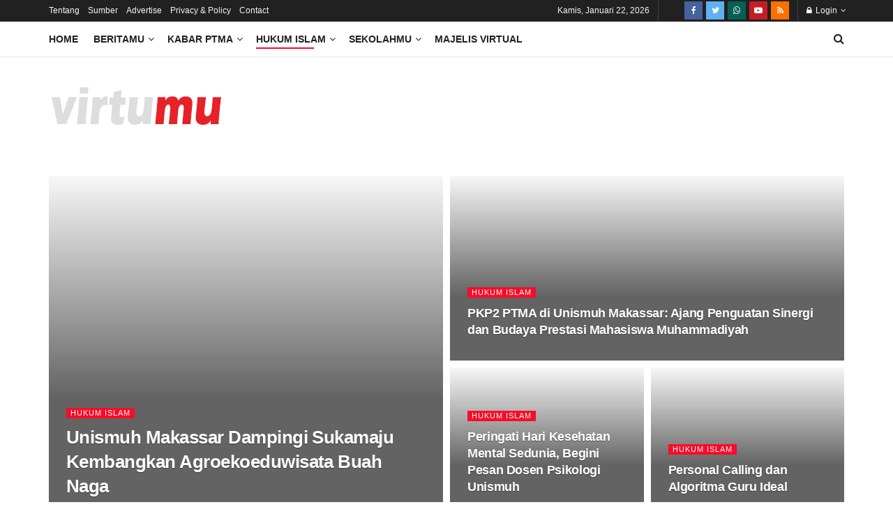

--- FILE ---
content_type: text/html; charset=UTF-8
request_url: https://virtumu.com/category/hukum_islam/
body_size: 47444
content:
<!doctype html> <!--[if lt IE 7]><html class="no-js lt-ie9 lt-ie8 lt-ie7" lang="id"> <![endif]--> <!--[if IE 7]><html class="no-js lt-ie9 lt-ie8" lang="id"> <![endif]--> <!--[if IE 8]><html class="no-js lt-ie9" lang="id"> <![endif]--> <!--[if IE 9]><html class="no-js lt-ie10" lang="id"> <![endif]--> <!--[if gt IE 8]><!--><html class="no-js" lang="id"> <!--<![endif]--><head><script data-no-optimize="1">var litespeed_docref=sessionStorage.getItem("litespeed_docref");litespeed_docref&&(Object.defineProperty(document,"referrer",{get:function(){return litespeed_docref}}),sessionStorage.removeItem("litespeed_docref"));</script> <script defer src="https://www.googletagmanager.com/gtag/js?id=G-5HD1SXZ0GF"></script> <script defer src="[data-uri]"></script> <meta http-equiv="Content-Type" content="text/html; charset=UTF-8" /><meta name='viewport' content='width=device-width, initial-scale=1, user-scalable=yes' /><link rel="profile" href="http://gmpg.org/xfn/11" /><link rel="pingback" href="https://virtumu.com/xmlrpc.php" /><meta name='robots' content='index, follow, max-image-preview:large, max-snippet:-1, max-video-preview:-1' /> <script defer src="[data-uri]"></script> <script defer src="[data-uri]"></script> <title>Hukum Islam Archives - Virtumu - Muhammadiyah All Channel</title><meta name="description" content="Hukum islam adalah mengatur terkait dinamika manusia sebagai hamba Allah, termasuk berbagai fiqih yang akan menjadi refrensi kita ber islam" /><link rel="canonical" href="https://virtumu.com/category/hukum_islam/" /><link rel="next" href="https://virtumu.com/category/hukum_islam/page/2/" /><meta property="og:locale" content="id_ID" /><meta property="og:type" content="article" /><meta property="og:title" content="Hukum Islam Archives - Virtumu - Muhammadiyah All Channel" /><meta property="og:description" content="Hukum islam adalah mengatur terkait dinamika manusia sebagai hamba Allah, termasuk berbagai fiqih yang akan menjadi refrensi kita ber islam" /><meta property="og:url" content="https://virtumu.com/category/hukum_islam/" /><meta property="og:site_name" content="Virtumu - Muhammadiyah All Channel" /><meta property="og:image" content="https://virtumu.com/wp-content/uploads/2022/08/logovm-1.png" /><meta property="og:image:width" content="180" /><meta property="og:image:height" content="164" /><meta property="og:image:type" content="image/png" /><meta name="twitter:card" content="summary_large_image" /><meta name="twitter:site" content="@virtumu" /> <script type="application/ld+json" class="yoast-schema-graph">{"@context":"https://schema.org","@graph":[{"@type":"CollectionPage","@id":"https://virtumu.com/category/hukum_islam/","url":"https://virtumu.com/category/hukum_islam/","name":"Hukum Islam Archives - Virtumu - Muhammadiyah All Channel","isPartOf":{"@id":"https://virtumu.com/#website"},"description":"Hukum islam adalah mengatur terkait dinamika manusia sebagai hamba Allah, termasuk berbagai fiqih yang akan menjadi refrensi kita ber islam","breadcrumb":{"@id":"https://virtumu.com/category/hukum_islam/#breadcrumb"},"inLanguage":"id"},{"@type":"BreadcrumbList","@id":"https://virtumu.com/category/hukum_islam/#breadcrumb","itemListElement":[{"@type":"ListItem","position":1,"name":"Home","item":"https://virtumu.com/"},{"@type":"ListItem","position":2,"name":"Hukum Islam"}]},{"@type":"WebSite","@id":"https://virtumu.com/#website","url":"https://virtumu.com/","name":"Virtumu - Muhammadiyah All Channel","description":"Muhammadiyah","publisher":{"@id":"https://virtumu.com/#organization"},"potentialAction":[{"@type":"SearchAction","target":{"@type":"EntryPoint","urlTemplate":"https://virtumu.com/?s={search_term_string}"},"query-input":{"@type":"PropertyValueSpecification","valueRequired":true,"valueName":"search_term_string"}}],"inLanguage":"id"},{"@type":"Organization","@id":"https://virtumu.com/#organization","name":"virtualmu dari ragam channel","url":"https://virtumu.com/","logo":{"@type":"ImageObject","inLanguage":"id","@id":"https://virtumu.com/#/schema/logo/image/","url":"https://virtumu.com/wp-content/uploads/2022/08/logo-muhammadiyah.jpg","contentUrl":"https://virtumu.com/wp-content/uploads/2022/08/logo-muhammadiyah.jpg","width":1999,"height":1999,"caption":"virtualmu dari ragam channel"},"image":{"@id":"https://virtumu.com/#/schema/logo/image/"},"sameAs":["https://www.facebook.com/virtumu.id/","https://x.com/virtumu","https://www.instagram.com/virtumu.id/"]}]}</script> <link rel='dns-prefetch' href='//www.googletagmanager.com' /><link rel='dns-prefetch' href='//fonts.googleapis.com' /><link rel='dns-prefetch' href='//pagead2.googlesyndication.com' /><link rel='preconnect' href='https://fonts.gstatic.com' /><link rel="alternate" type="application/rss+xml" title="Virtumu - Muhammadiyah All Channel &raquo; Feed" href="https://virtumu.com/feed/" /><link rel="alternate" type="application/rss+xml" title="Virtumu - Muhammadiyah All Channel &raquo; Umpan Komentar" href="https://virtumu.com/comments/feed/" /><link rel="alternate" type="application/rss+xml" title="Virtumu - Muhammadiyah All Channel &raquo; Hukum Islam Umpan Kategori" href="https://virtumu.com/category/hukum_islam/feed/" /><link data-optimized="2" rel="stylesheet" href="https://virtumu.com/wp-content/litespeed/css/78837979849e3fdfc93efc25c1b4b285.css?ver=1d6f3" /> <script defer type="text/javascript" src="https://virtumu.com/wp-includes/js/jquery/jquery.min.js?ver=3.7.1" id="jquery-core-js"></script> <script defer type="text/javascript" src="https://www.googletagmanager.com/gtag/js?id=G-T13WBJVF1P" id="google_gtagjs-js"></script> <script defer id="google_gtagjs-js-after" src="[data-uri]"></script> <link rel="https://api.w.org/" href="https://virtumu.com/wp-json/" /><link rel="alternate" title="JSON" type="application/json" href="https://virtumu.com/wp-json/wp/v2/categories/17" /><link rel="EditURI" type="application/rsd+xml" title="RSD" href="https://virtumu.com/xmlrpc.php?rsd" /><meta name="generator" content="WordPress 6.9" /><meta name="generator" content="Site Kit by Google 1.170.0" /><meta name="google-adsense-platform-account" content="ca-host-pub-2644536267352236"><meta name="google-adsense-platform-domain" content="sitekit.withgoogle.com"><meta name="generator" content="Elementor 3.30.3; features: additional_custom_breakpoints; settings: css_print_method-external, google_font-enabled, font_display-auto"> <script type="litespeed/javascript" data-src="https://pagead2.googlesyndication.com/pagead/js/adsbygoogle.js?client=ca-pub-1544966933620322&amp;host=ca-host-pub-2644536267352236" crossorigin="anonymous"></script> <script type='application/ld+json'>{"@context":"http:\/\/schema.org","@type":"Organization","@id":"https:\/\/virtumu.com\/#organization","url":"https:\/\/virtumu.com\/","name":"virtual muhammadiyah","logo":{"@type":"ImageObject","url":"https:\/\/virtumu.com\/wp-content\/uploads\/2022\/08\/logoxx-1.png"},"sameAs":["https:\/\/www.facebook.com\/virtumu.id\/","http:\/\/twitter.com\/vitumu","https:\/\/wa.me","http:\/\/youtube.com","http:\/\/virtumu.com\/feed\/"]}</script> <script type='application/ld+json'>{"@context":"http:\/\/schema.org","@type":"WebSite","@id":"https:\/\/virtumu.com\/#website","url":"https:\/\/virtumu.com\/","name":"virtual muhammadiyah","potentialAction":{"@type":"SearchAction","target":"https:\/\/virtumu.com\/?s={search_term_string}","query-input":"required name=search_term_string"}}</script> <link rel="icon" href="https://virtumu.com/wp-content/uploads/2022/08/cropped-logovm-32x32.png" sizes="32x32" /><link rel="icon" href="https://virtumu.com/wp-content/uploads/2022/08/cropped-logovm-192x192.png" sizes="192x192" /><link rel="apple-touch-icon" href="https://virtumu.com/wp-content/uploads/2022/08/cropped-logovm-180x180.png" /><meta name="msapplication-TileImage" content="https://virtumu.com/wp-content/uploads/2022/08/cropped-logovm-270x270.png" /> <script type="litespeed/javascript" data-src="https://pagead2.googlesyndication.com/pagead/js/adsbygoogle.js?client=ca-pub-1544966933620322"
     crossorigin="anonymous"></script> </head><body  class="archive category category-hukum_islam category-17 wp-embed-responsive wp-theme-jnews eio-default jeg_toggle_light jnews jsc_normal elementor-default elementor-kit-5"><div class="jeg_ad jeg_ad_top jnews_header_top_ads"><div class='ads-wrapper  '></div></div><div class="jeg_viewport"><div class="jeg_header_wrapper"><div class="jeg_header_instagram_wrapper"></div><div class="jeg_header normal"><div class="jeg_topbar jeg_container dark"><div class="container"><div class="jeg_nav_row"><div class="jeg_nav_col jeg_nav_left  jeg_nav_grow"><div class="item_wrap jeg_nav_alignleft"><div class="jeg_nav_item"><ul class="jeg_menu jeg_top_menu"><li id="menu-item-55159" class="menu-item menu-item-type-post_type menu-item-object-page menu-item-55159"><a href="https://virtumu.com/about/">Tentang</a></li><li id="menu-item-4532" class="menu-item menu-item-type-post_type menu-item-object-page menu-item-4532"><a href="https://virtumu.com/sumber/">Sumber</a></li><li id="menu-item-129" class="menu-item menu-item-type-custom menu-item-object-custom menu-item-129"><a href="#">Advertise</a></li><li id="menu-item-130" class="menu-item menu-item-type-custom menu-item-object-custom menu-item-130"><a rel="privacy-policy" href="https://virtumu.com/privacy-policy/">Privacy &#038; Policy</a></li><li id="menu-item-131" class="menu-item menu-item-type-custom menu-item-object-custom menu-item-131"><a href="#">Contact</a></li></ul></div></div></div><div class="jeg_nav_col jeg_nav_center  jeg_nav_normal"><div class="item_wrap jeg_nav_aligncenter"></div></div><div class="jeg_nav_col jeg_nav_right  jeg_nav_normal"><div class="item_wrap jeg_nav_alignright"><div class="jeg_nav_item jeg_top_date"> Kamis, Januari 22, 2026</div><div class="jeg_nav_item jnews_header_topbar_weather"></div><div
class="jeg_nav_item socials_widget jeg_social_icon_block square"> <a href="https://www.facebook.com/virtumu.id/" target='_blank' rel='external noopener nofollow' class="jeg_facebook"><i class="fa fa-facebook"></i> </a><a href="http://twitter.com/vitumu" target='_blank' rel='external noopener nofollow' class="jeg_twitter"><i class="fa fa-twitter"></i> </a><a href="https://wa.me" target='_blank' rel='external noopener nofollow' class="jeg_whatsapp"><i class="fa fa-whatsapp"></i> </a><a href="http://youtube.com" target='_blank' rel='external noopener nofollow' class="jeg_youtube"><i class="fa fa-youtube-play"></i> </a><a href="http://virtumu.com/feed/" target='_blank' rel='external noopener nofollow' class="jeg_rss"><i class="fa fa-rss"></i> </a></div><div class="jeg_nav_item jeg_nav_account"><ul class="jeg_accountlink jeg_menu"><li><a href="#jeg_loginform" class="jeg_popuplink"><i class="fa fa-lock"></i> Login</a></li></ul></div></div></div></div></div></div><div class="jeg_bottombar jeg_navbar jeg_container jeg_navbar_wrapper jeg_navbar_normal jeg_navbar_normal"><div class="container"><div class="jeg_nav_row"><div class="jeg_nav_col jeg_nav_left jeg_nav_grow"><div class="item_wrap jeg_nav_alignleft"><div class="jeg_nav_item jeg_main_menu_wrapper"><div class="jeg_mainmenu_wrap"><ul class="jeg_menu jeg_main_menu jeg_menu_style_1" data-animation="animate"><li id="menu-item-116" class="menu-item menu-item-type-post_type menu-item-object-page menu-item-home menu-item-116 bgnav" data-item-row="default" ><a href="https://virtumu.com/">Home</a></li><li id="menu-item-123" class="menu-item menu-item-type-taxonomy menu-item-object-category menu-item-123 bgnav jeg_megamenu category_2" data-number="6"  data-item-row="default" ><a href="https://virtumu.com/category/beritamu/">BeritaMu</a><div class="sub-menu"><div class="jeg_newsfeed style2 clearfix"><div class="jeg_newsfeed_list loaded"><div data-cat-id="2" data-load-status="loaded" class="jeg_newsfeed_container"><div class="newsfeed_static no_subcat"><div class="jeg_newsfeed_item "><div class="jeg_thumb"> <a href="https://virtumu.com/2026/01/22/900-ribu-hektare-perkebunan-sawit-dikembalikan-jadi-hutan-konservasi/"><div class="thumbnail-container animate-lazy  size-500 "><img fetchpriority="high" width="360" height="180" src="https://virtumu.com/wp-content/themes/jnews/assets/img/jeg-empty.png" class="attachment-jnews-360x180 size-jnews-360x180 lazyload wp-post-image" alt="900 Ribu Hektare Perkebunan Sawit Dikembalikan Jadi Hutan Konservasi" decoding="async" data-src="https://virtumu.com/wp-content/uploads/2026/01/081736300-1766624574-830-556-C2HmTg-360x180.jpg" data-srcset="" data-sizes="auto" data-expand="700" /></div></a></div><h3 class="jeg_post_title"><a href="https://virtumu.com/2026/01/22/900-ribu-hektare-perkebunan-sawit-dikembalikan-jadi-hutan-konservasi/">900 Ribu Hektare Perkebunan Sawit Dikembalikan Jadi Hutan Konservasi</a></h3></div><div class="jeg_newsfeed_item no_thumbnail"><div class="jeg_thumb"> <a href="https://virtumu.com/2026/01/22/ingatkan-hak-hak-reproduksi-dosen-fk-upn-veteran-jakarta-gelar-penyuluhan-di-lksa-malang/"><div class="thumbnail-container animate-lazy no_thumbnail size-500 "></div></a></div><h3 class="jeg_post_title"><a href="https://virtumu.com/2026/01/22/ingatkan-hak-hak-reproduksi-dosen-fk-upn-veteran-jakarta-gelar-penyuluhan-di-lksa-malang/">Ingatkan Hak-hak Reproduksi:  Dosen FK- UPN Veteran Jakarta Gelar Penyuluhan di LKSA Malang</a></h3></div><div class="jeg_newsfeed_item no_thumbnail"><div class="jeg_thumb"> <a href="https://virtumu.com/2026/01/22/arab-saudi-kenalkan-jalur-haji-kepada-gen-z-lewat-program-edukasi-pemuda-muslim/"><div class="thumbnail-container animate-lazy no_thumbnail size-500 "></div></a></div><h3 class="jeg_post_title"><a href="https://virtumu.com/2026/01/22/arab-saudi-kenalkan-jalur-haji-kepada-gen-z-lewat-program-edukasi-pemuda-muslim/">Arab Saudi Kenalkan Jalur Haji Kepada Gen Z Lewat Program Edukasi Pemuda Muslim</a></h3></div><div class="jeg_newsfeed_item no_thumbnail"><div class="jeg_thumb"> <a href="https://virtumu.com/2026/01/22/mahasiswa-indonesia-di-al-azhar-kairo-overload-pemerintah-inisiasi-buka-cabang-di-tanah-air/"><div class="thumbnail-container animate-lazy no_thumbnail size-500 "></div></a></div><h3 class="jeg_post_title"><a href="https://virtumu.com/2026/01/22/mahasiswa-indonesia-di-al-azhar-kairo-overload-pemerintah-inisiasi-buka-cabang-di-tanah-air/">Mahasiswa Indonesia di Al-Azhar Kairo Overload, Pemerintah Inisiasi Buka Cabang di Tanah Air</a></h3></div><div class="jeg_newsfeed_item no_thumbnail"><div class="jeg_thumb"> <a href="https://virtumu.com/2026/01/22/menjadikan-empat-sifat-nabi-sebagai-etika-kepemimpinan-publik/"><div class="thumbnail-container animate-lazy no_thumbnail size-500 "></div></a></div><h3 class="jeg_post_title"><a href="https://virtumu.com/2026/01/22/menjadikan-empat-sifat-nabi-sebagai-etika-kepemimpinan-publik/">Menjadikan Empat Sifat Nabi sebagai Etika Kepemimpinan Publik</a></h3></div><div class="jeg_newsfeed_item no_thumbnail"><div class="jeg_thumb"> <a href="https://virtumu.com/2026/01/22/kritik-peci-dan-keikhlasan-dalam-kerja-dakwah/"><div class="thumbnail-container animate-lazy no_thumbnail size-500 "></div></a></div><h3 class="jeg_post_title"><a href="https://virtumu.com/2026/01/22/kritik-peci-dan-keikhlasan-dalam-kerja-dakwah/">Kritik, Peci, dan Keikhlasan dalam Kerja Dakwah</a></h3></div></div></div><div class="newsfeed_overlay"><div class="preloader_type preloader_circle"><div class="newsfeed_preloader jeg_preloader dot"> <span></span><span></span><span></span></div><div class="newsfeed_preloader jeg_preloader circle"><div class="jnews_preloader_circle_outer"><div class="jnews_preloader_circle_inner"></div></div></div><div class="newsfeed_preloader jeg_preloader square"><div class="jeg_square"><div class="jeg_square_inner"></div></div></div></div></div></div><div class="jeg_newsfeed_tags"><h3>Trending Tags</h3><ul></ul></div></div></div></li><li id="menu-item-124" class="menu-item menu-item-type-taxonomy menu-item-object-category menu-item-124 bgnav jeg_megamenu category_2" data-number="6"  data-item-row="default" ><a href="https://virtumu.com/category/ptma/">Kabar PTMA</a><div class="sub-menu"><div class="jeg_newsfeed style2 clearfix"><div class="jeg_newsfeed_list loaded"><div data-cat-id="2" data-load-status="loaded" class="jeg_newsfeed_container"><div class="newsfeed_static no_subcat"><div class="jeg_newsfeed_item "><div class="jeg_thumb"> <a href="https://virtumu.com/2026/01/22/900-ribu-hektare-perkebunan-sawit-dikembalikan-jadi-hutan-konservasi/"><div class="thumbnail-container animate-lazy  size-500 "><img fetchpriority="high" width="360" height="180" src="https://virtumu.com/wp-content/themes/jnews/assets/img/jeg-empty.png" class="attachment-jnews-360x180 size-jnews-360x180 lazyload wp-post-image" alt="900 Ribu Hektare Perkebunan Sawit Dikembalikan Jadi Hutan Konservasi" decoding="async" data-src="https://virtumu.com/wp-content/uploads/2026/01/081736300-1766624574-830-556-C2HmTg-360x180.jpg" data-srcset="" data-sizes="auto" data-expand="700" /></div></a></div><h3 class="jeg_post_title"><a href="https://virtumu.com/2026/01/22/900-ribu-hektare-perkebunan-sawit-dikembalikan-jadi-hutan-konservasi/">900 Ribu Hektare Perkebunan Sawit Dikembalikan Jadi Hutan Konservasi</a></h3></div><div class="jeg_newsfeed_item no_thumbnail"><div class="jeg_thumb"> <a href="https://virtumu.com/2026/01/22/ingatkan-hak-hak-reproduksi-dosen-fk-upn-veteran-jakarta-gelar-penyuluhan-di-lksa-malang/"><div class="thumbnail-container animate-lazy no_thumbnail size-500 "></div></a></div><h3 class="jeg_post_title"><a href="https://virtumu.com/2026/01/22/ingatkan-hak-hak-reproduksi-dosen-fk-upn-veteran-jakarta-gelar-penyuluhan-di-lksa-malang/">Ingatkan Hak-hak Reproduksi:  Dosen FK- UPN Veteran Jakarta Gelar Penyuluhan di LKSA Malang</a></h3></div><div class="jeg_newsfeed_item no_thumbnail"><div class="jeg_thumb"> <a href="https://virtumu.com/2026/01/22/arab-saudi-kenalkan-jalur-haji-kepada-gen-z-lewat-program-edukasi-pemuda-muslim/"><div class="thumbnail-container animate-lazy no_thumbnail size-500 "></div></a></div><h3 class="jeg_post_title"><a href="https://virtumu.com/2026/01/22/arab-saudi-kenalkan-jalur-haji-kepada-gen-z-lewat-program-edukasi-pemuda-muslim/">Arab Saudi Kenalkan Jalur Haji Kepada Gen Z Lewat Program Edukasi Pemuda Muslim</a></h3></div><div class="jeg_newsfeed_item no_thumbnail"><div class="jeg_thumb"> <a href="https://virtumu.com/2026/01/22/mahasiswa-indonesia-di-al-azhar-kairo-overload-pemerintah-inisiasi-buka-cabang-di-tanah-air/"><div class="thumbnail-container animate-lazy no_thumbnail size-500 "></div></a></div><h3 class="jeg_post_title"><a href="https://virtumu.com/2026/01/22/mahasiswa-indonesia-di-al-azhar-kairo-overload-pemerintah-inisiasi-buka-cabang-di-tanah-air/">Mahasiswa Indonesia di Al-Azhar Kairo Overload, Pemerintah Inisiasi Buka Cabang di Tanah Air</a></h3></div><div class="jeg_newsfeed_item no_thumbnail"><div class="jeg_thumb"> <a href="https://virtumu.com/2026/01/22/menjadikan-empat-sifat-nabi-sebagai-etika-kepemimpinan-publik/"><div class="thumbnail-container animate-lazy no_thumbnail size-500 "></div></a></div><h3 class="jeg_post_title"><a href="https://virtumu.com/2026/01/22/menjadikan-empat-sifat-nabi-sebagai-etika-kepemimpinan-publik/">Menjadikan Empat Sifat Nabi sebagai Etika Kepemimpinan Publik</a></h3></div><div class="jeg_newsfeed_item no_thumbnail"><div class="jeg_thumb"> <a href="https://virtumu.com/2026/01/22/kritik-peci-dan-keikhlasan-dalam-kerja-dakwah/"><div class="thumbnail-container animate-lazy no_thumbnail size-500 "></div></a></div><h3 class="jeg_post_title"><a href="https://virtumu.com/2026/01/22/kritik-peci-dan-keikhlasan-dalam-kerja-dakwah/">Kritik, Peci, dan Keikhlasan dalam Kerja Dakwah</a></h3></div></div></div><div class="newsfeed_overlay"><div class="preloader_type preloader_circle"><div class="newsfeed_preloader jeg_preloader dot"> <span></span><span></span><span></span></div><div class="newsfeed_preloader jeg_preloader circle"><div class="jnews_preloader_circle_outer"><div class="jnews_preloader_circle_inner"></div></div></div><div class="newsfeed_preloader jeg_preloader square"><div class="jeg_square"><div class="jeg_square_inner"></div></div></div></div></div></div><div class="jeg_newsfeed_tags"><h3>Trending Tags</h3><ul></ul></div></div></div></li><li id="menu-item-125" class="menu-item menu-item-type-taxonomy menu-item-object-category current-menu-item menu-item-125 bgnav jeg_megamenu category_1" data-number="6"  data-item-row="default" ><a href="https://virtumu.com/category/hukum_islam/">Hukum Islam</a><div class="sub-menu"><div class="jeg_newsfeed clearfix"><div class="jeg_newsfeed_list"><div data-cat-id="17" data-load-status="loaded" class="jeg_newsfeed_container no_subcat"><div class="newsfeed_carousel"><div class="jeg_newsfeed_item no_thumbnail"><div class="jeg_thumb"> <a href="https://virtumu.com/2025/10/11/unismuh-makassar-dampingi-sukamaju-kembangkan-agroekoeduwisata-buah-naga/"><div class="thumbnail-container size-500 "></div></a></div><h3 class="jeg_post_title"><a href="https://virtumu.com/2025/10/11/unismuh-makassar-dampingi-sukamaju-kembangkan-agroekoeduwisata-buah-naga/">Unismuh Makassar Dampingi Sukamaju Kembangkan Agroekoeduwisata Buah Naga</a></h3></div><div class="jeg_newsfeed_item no_thumbnail"><div class="jeg_thumb"> <a href="https://virtumu.com/2025/10/11/pkp2-ptma-di-unismuh-makassar-ajang-penguatan-sinergi-dan-budaya-prestasi-mahasiswa-muhammadiyah/"><div class="thumbnail-container size-500 "></div></a></div><h3 class="jeg_post_title"><a href="https://virtumu.com/2025/10/11/pkp2-ptma-di-unismuh-makassar-ajang-penguatan-sinergi-dan-budaya-prestasi-mahasiswa-muhammadiyah/">PKP2 PTMA di Unismuh Makassar: Ajang Penguatan Sinergi dan Budaya Prestasi Mahasiswa Muhammadiyah</a></h3></div><div class="jeg_newsfeed_item no_thumbnail"><div class="jeg_thumb"> <a href="https://virtumu.com/2025/10/11/peringati-hari-kesehatan-mental-sedunia-begini-pesan-dosen-psikologi-unismuh/"><div class="thumbnail-container size-500 "></div></a></div><h3 class="jeg_post_title"><a href="https://virtumu.com/2025/10/11/peringati-hari-kesehatan-mental-sedunia-begini-pesan-dosen-psikologi-unismuh/">Peringati Hari Kesehatan Mental Sedunia, Begini Pesan Dosen Psikologi Unismuh</a></h3></div><div class="jeg_newsfeed_item no_thumbnail"><div class="jeg_thumb"> <a href="https://virtumu.com/2025/10/11/personal-calling-dan-algoritma-guru-ideal/"><div class="thumbnail-container size-500 "></div></a></div><h3 class="jeg_post_title"><a href="https://virtumu.com/2025/10/11/personal-calling-dan-algoritma-guru-ideal/">Personal Calling dan Algoritma Guru Ideal</a></h3></div><div class="jeg_newsfeed_item no_thumbnail"><div class="jeg_thumb"> <a href="https://virtumu.com/2025/10/10/wisuda-ke-86-unismuh-makassar-1-566-lulusan-diingatkan-menjaga-nama-baik-persyarikatan/"><div class="thumbnail-container size-500 "></div></a></div><h3 class="jeg_post_title"><a href="https://virtumu.com/2025/10/10/wisuda-ke-86-unismuh-makassar-1-566-lulusan-diingatkan-menjaga-nama-baik-persyarikatan/">Wisuda ke-86 Unismuh Makassar: 1.566 Lulusan Diingatkan Menjaga Nama Baik Persyarikatan</a></h3></div><div class="jeg_newsfeed_item no_thumbnail"><div class="jeg_thumb"> <a href="https://virtumu.com/2025/10/10/hadiri-wisuda-ke-86-kepala-lldikti-ix-unismuh-makassar-lokomotif-pendidikan-islam-unggulan-di-kawasan-timur/"><div class="thumbnail-container size-500 "></div></a></div><h3 class="jeg_post_title"><a href="https://virtumu.com/2025/10/10/hadiri-wisuda-ke-86-kepala-lldikti-ix-unismuh-makassar-lokomotif-pendidikan-islam-unggulan-di-kawasan-timur/">Hadiri Wisuda ke 86, Kepala LLDIKTI IX: Unismuh Makassar Lokomotif Pendidikan Islam Unggulan di Kawasan Timur</a></h3></div></div></div><div class="newsfeed_overlay"><div class="preloader_type preloader_circle"><div class="newsfeed_preloader jeg_preloader dot"> <span></span><span></span><span></span></div><div class="newsfeed_preloader jeg_preloader circle"><div class="jnews_preloader_circle_outer"><div class="jnews_preloader_circle_inner"></div></div></div><div class="newsfeed_preloader jeg_preloader square"><div class="jeg_square"><div class="jeg_square_inner"></div></div></div></div></div></div></div></div></li><li id="menu-item-126" class="menu-item menu-item-type-taxonomy menu-item-object-category menu-item-126 bgnav jeg_megamenu category_2" data-number="6"  data-item-row="default" ><a href="https://virtumu.com/category/sekolahmu/">SekolahMu</a><div class="sub-menu"><div class="jeg_newsfeed style2 clearfix"><div class="jeg_newsfeed_list loaded"><div data-cat-id="7" data-load-status="loaded" class="jeg_newsfeed_container"><div class="newsfeed_static no_subcat"><div class="jeg_newsfeed_item "><div class="jeg_thumb"> <a href="https://virtumu.com/2022/08/25/sd-mugeb-menggelar-tasmik-tahfidh-excellent/"><div class="thumbnail-container animate-lazy  size-500 "><img data-lazyloaded="1" src="[data-uri]" width="1" height="1" data-src="https://pwmu.co/wp-content/uploads/2022/08/WhatsApp-Image-2022-08-25-at-16.35.37.jpeg" 0="" alt="SD Mugeb Menggelar Tasmik Tahfidh Excellent" class=" lazyload" data-src="" data-srcset="" data-sizes="auto" data-expand="700" data-src="https://virtumu.com/wp-content/themes/jnews/assets/img/jeg-empty.png" /></div></a></div><h3 class="jeg_post_title"><a href="https://virtumu.com/2022/08/25/sd-mugeb-menggelar-tasmik-tahfidh-excellent/">SD Mugeb Menggelar Tasmik Tahfidh Excellent</a></h3></div><div class="jeg_newsfeed_item "><div class="jeg_thumb"> <a href="https://virtumu.com/2022/08/25/siswa-smk-muhlibat-mengikuti-sosialisasi-bahaya-hiv-aids/"><div class="thumbnail-container animate-lazy  size-500 "><img data-lazyloaded="1" src="[data-uri]" width="1" height="1" data-src="https://pwmu.co/wp-content/uploads/2022/08/WhatsApp-Image-2022-08-25-at-19.08.43.jpeg" 0="" alt="Siswa SMK Muhlibat Mengikuti Sosialisasi Bahaya HIV/AIDS" class=" lazyload" data-src="" data-srcset="" data-sizes="auto" data-expand="700" data-src="https://virtumu.com/wp-content/themes/jnews/assets/img/jeg-empty.png" /></div></a></div><h3 class="jeg_post_title"><a href="https://virtumu.com/2022/08/25/siswa-smk-muhlibat-mengikuti-sosialisasi-bahaya-hiv-aids/">Siswa SMK Muhlibat Mengikuti Sosialisasi Bahaya HIV/AIDS</a></h3></div><div class="jeg_newsfeed_item no_thumbnail"><div class="jeg_thumb"> <a href="https://virtumu.com/2022/08/21/kabar-muhammadiyah-or-id-di-smk-muhammadiyah-1-kepanjen-kemenko-pmk-luncurkan-gerakan-tanam-10-juta-pohon/"><div class="thumbnail-container animate-lazy no_thumbnail size-500 "></div></a></div><h3 class="jeg_post_title"><a href="https://virtumu.com/2022/08/21/kabar-muhammadiyah-or-id-di-smk-muhammadiyah-1-kepanjen-kemenko-pmk-luncurkan-gerakan-tanam-10-juta-pohon/">Di SMK Muhammadiyah 1 Kepanjen, Kemenko PMK Luncurkan Gerakan Tanam 10 Juta Pohon</a></h3></div><div class="jeg_newsfeed_item "><div class="jeg_thumb"> <a href="https://virtumu.com/2022/08/20/kepala-sekolah-muhammadiyah-ikutilah-kaidah-persyarikatan-jangan-sak-karepe-dewe/"><div class="thumbnail-container animate-lazy  size-500 "><img data-lazyloaded="1" src="[data-uri]" width="1" height="1" data-src="https://pwmu.co/wp-content/uploads/2022/08/IMG_20220819_234129.jpg" 0="" alt="Kepala Sekolah Muhammadiyah Ikutilah Kaidah Persyarikatan, Jangan sak Karepe Dewe" class=" lazyload" data-src="" data-srcset="" data-sizes="auto" data-expand="700" data-src="https://virtumu.com/wp-content/themes/jnews/assets/img/jeg-empty.png" /></div></a></div><h3 class="jeg_post_title"><a href="https://virtumu.com/2022/08/20/kepala-sekolah-muhammadiyah-ikutilah-kaidah-persyarikatan-jangan-sak-karepe-dewe/">Kepala Sekolah Muhammadiyah Ikutilah Kaidah Persyarikatan, Jangan sak Karepe Dewe</a></h3></div><div class="jeg_newsfeed_item "><div class="jeg_thumb"> <a href="https://virtumu.com/2022/08/19/sekolah-muhammadiyah-sosialisasikan-muktamar-48-ke-para-siswa/"><div class="thumbnail-container animate-lazy  size-500 "><img data-lazyloaded="1" src="[data-uri]" width="1" height="1" data-src="https://virtumu.com/wp-content/plugins/feedzy-rss-feeds/img/feedzy.svg,%20%5B#image_url%5D" 0="" alt="Sekolah Muhammadiyah Sosialisasikan Muktamar 48 Ke Para Siswa" class=" lazyload" data-src="" data-srcset="" data-sizes="auto" data-expand="700" data-src="https://virtumu.com/wp-content/themes/jnews/assets/img/jeg-empty.png" /></div></a></div><h3 class="jeg_post_title"><a href="https://virtumu.com/2022/08/19/sekolah-muhammadiyah-sosialisasikan-muktamar-48-ke-para-siswa/">Sekolah Muhammadiyah Sosialisasikan Muktamar 48 Ke Para Siswa</a></h3></div><div class="jeg_newsfeed_item "><div class="jeg_thumb"> <a href="https://virtumu.com/2022/08/18/serunya-lomba-tarik-tambang-di-sekolah-ini/"><div class="thumbnail-container animate-lazy  size-500 "><img data-lazyloaded="1" src="[data-uri]" width="1" height="1" data-src="https://pwmu.co/wp-content/uploads/2022/08/Tarik-tambang-SMP-Muhammadiyah-Program-Khusus-PK-Surakarta-.jpg" 0="" alt="Serunya Lomba Tarik Tambang di Sekolah Ini" class=" lazyload" data-src="" data-srcset="" data-sizes="auto" data-expand="700" data-src="https://virtumu.com/wp-content/themes/jnews/assets/img/jeg-empty.png" /></div></a></div><h3 class="jeg_post_title"><a href="https://virtumu.com/2022/08/18/serunya-lomba-tarik-tambang-di-sekolah-ini/">Serunya Lomba Tarik Tambang di Sekolah Ini</a></h3></div></div></div><div class="newsfeed_overlay"><div class="preloader_type preloader_circle"><div class="newsfeed_preloader jeg_preloader dot"> <span></span><span></span><span></span></div><div class="newsfeed_preloader jeg_preloader circle"><div class="jnews_preloader_circle_outer"><div class="jnews_preloader_circle_inner"></div></div></div><div class="newsfeed_preloader jeg_preloader square"><div class="jeg_square"><div class="jeg_square_inner"></div></div></div></div></div></div><div class="jeg_newsfeed_tags"><h3>Trending Tags</h3><ul></ul></div></div></div></li><li id="menu-item-55166" class="menu-item menu-item-type-taxonomy menu-item-object-category menu-item-55166 bgnav" data-item-row="default" ><a href="https://virtumu.com/category/majelis-virtual/">Majelis Virtual</a></li></ul></div></div></div></div><div class="jeg_nav_col jeg_nav_center jeg_nav_normal"><div class="item_wrap jeg_nav_aligncenter"></div></div><div class="jeg_nav_col jeg_nav_right jeg_nav_normal"><div class="item_wrap jeg_nav_alignright"><div class="jeg_nav_item jeg_search_wrapper search_icon jeg_search_popup_expand"> <a href="#" class="jeg_search_toggle"><i class="fa fa-search"></i></a><form action="https://virtumu.com/" method="get" class="jeg_search_form" target="_top"> <input name="s" class="jeg_search_input" placeholder="Search..." type="text" value="" autocomplete="off"> <button aria-label="Search Button" type="submit" class="jeg_search_button btn"><i class="fa fa-search"></i></button></form><div class="jeg_search_result jeg_search_hide with_result"><div class="search-result-wrapper"></div><div class="search-link search-noresult"> No Result</div><div class="search-link search-all-button"> <i class="fa fa-search"></i> View All Result</div></div></div></div></div></div></div></div><div class="jeg_midbar jeg_container normal"><div class="container"><div class="jeg_nav_row"><div class="jeg_nav_col jeg_nav_left jeg_nav_normal"><div class="item_wrap jeg_nav_alignleft"><div class="jeg_nav_item jeg_logo jeg_desktop_logo"><div class="site-title"> <a href="https://virtumu.com/" style="padding: 0 0 0 0;"> <img data-lazyloaded="1" src="[data-uri]" width="252" height="61" class='jeg_logo_img' data-src="https://virtumu.com/wp-content/uploads/2022/08/logoxx-1.png" data-srcset="https://virtumu.com/wp-content/uploads/2022/08/logoxx-1.png 1x, https://virtumu.com/wp-content/uploads/2022/08/logox.png 2x" alt="Virtumu - Muhammadiyah All Channel"data-light-src="https://virtumu.com/wp-content/uploads/2022/08/logoxx-1.png" data-light-srcset="https://virtumu.com/wp-content/uploads/2022/08/logoxx-1.png 1x, https://virtumu.com/wp-content/uploads/2022/08/logox.png 2x" data-dark-src="https://virtumu.com/wp-content/uploads/2022/08/logoxx.png" data-dark-srcset="https://virtumu.com/wp-content/uploads/2022/08/logoxx.png 1x, https://virtumu.com/wp-content/uploads/2022/08/logoxx.png 2x"> </a></div></div></div></div><div class="jeg_nav_col jeg_nav_center jeg_nav_normal"><div class="item_wrap jeg_nav_aligncenter"></div></div><div class="jeg_nav_col jeg_nav_right jeg_nav_grow"><div class="item_wrap jeg_nav_alignright"><div class="jeg_nav_item jeg_ad jeg_ad_top jnews_header_ads"><div class='ads-wrapper  '><a href='#' rel="noopener" class='adlink ads_image '> <img src='https://virtumu.com/wp-content/themes/jnews/assets/img/jeg-empty.png' class='lazyload' data-src='https://virtumu.com/wp-content/uploads/2022/08/background-iklan.png' alt='Advertisement' data-pin-no-hover="true"> </a></div></div></div></div></div></div></div></div></div><div class="jeg_header_sticky"><div class="sticky_blankspace"></div><div class="jeg_header normal"><div class="jeg_container"><div data-mode="scroll" class="jeg_stickybar jeg_navbar jeg_navbar_wrapper jeg_navbar_normal jeg_navbar_normal"><div class="container"><div class="jeg_nav_row"><div class="jeg_nav_col jeg_nav_left jeg_nav_grow"><div class="item_wrap jeg_nav_alignleft"><div class="jeg_nav_item jeg_main_menu_wrapper"><div class="jeg_mainmenu_wrap"><ul class="jeg_menu jeg_main_menu jeg_menu_style_1" data-animation="animate"><li id="menu-item-116" class="menu-item menu-item-type-post_type menu-item-object-page menu-item-home menu-item-116 bgnav" data-item-row="default" ><a href="https://virtumu.com/">Home</a></li><li id="menu-item-123" class="menu-item menu-item-type-taxonomy menu-item-object-category menu-item-123 bgnav jeg_megamenu category_2" data-number="6"  data-item-row="default" ><a href="https://virtumu.com/category/beritamu/">BeritaMu</a><div class="sub-menu"><div class="jeg_newsfeed style2 clearfix"><div class="jeg_newsfeed_list loaded"><div data-cat-id="2" data-load-status="loaded" class="jeg_newsfeed_container"><div class="newsfeed_static no_subcat"><div class="jeg_newsfeed_item "><div class="jeg_thumb"> <a href="https://virtumu.com/2026/01/22/900-ribu-hektare-perkebunan-sawit-dikembalikan-jadi-hutan-konservasi/"><div class="thumbnail-container animate-lazy  size-500 "><img fetchpriority="high" width="360" height="180" src="https://virtumu.com/wp-content/themes/jnews/assets/img/jeg-empty.png" class="attachment-jnews-360x180 size-jnews-360x180 lazyload wp-post-image" alt="900 Ribu Hektare Perkebunan Sawit Dikembalikan Jadi Hutan Konservasi" decoding="async" data-src="https://virtumu.com/wp-content/uploads/2026/01/081736300-1766624574-830-556-C2HmTg-360x180.jpg" data-srcset="" data-sizes="auto" data-expand="700" /></div></a></div><h3 class="jeg_post_title"><a href="https://virtumu.com/2026/01/22/900-ribu-hektare-perkebunan-sawit-dikembalikan-jadi-hutan-konservasi/">900 Ribu Hektare Perkebunan Sawit Dikembalikan Jadi Hutan Konservasi</a></h3></div><div class="jeg_newsfeed_item no_thumbnail"><div class="jeg_thumb"> <a href="https://virtumu.com/2026/01/22/ingatkan-hak-hak-reproduksi-dosen-fk-upn-veteran-jakarta-gelar-penyuluhan-di-lksa-malang/"><div class="thumbnail-container animate-lazy no_thumbnail size-500 "></div></a></div><h3 class="jeg_post_title"><a href="https://virtumu.com/2026/01/22/ingatkan-hak-hak-reproduksi-dosen-fk-upn-veteran-jakarta-gelar-penyuluhan-di-lksa-malang/">Ingatkan Hak-hak Reproduksi:  Dosen FK- UPN Veteran Jakarta Gelar Penyuluhan di LKSA Malang</a></h3></div><div class="jeg_newsfeed_item no_thumbnail"><div class="jeg_thumb"> <a href="https://virtumu.com/2026/01/22/arab-saudi-kenalkan-jalur-haji-kepada-gen-z-lewat-program-edukasi-pemuda-muslim/"><div class="thumbnail-container animate-lazy no_thumbnail size-500 "></div></a></div><h3 class="jeg_post_title"><a href="https://virtumu.com/2026/01/22/arab-saudi-kenalkan-jalur-haji-kepada-gen-z-lewat-program-edukasi-pemuda-muslim/">Arab Saudi Kenalkan Jalur Haji Kepada Gen Z Lewat Program Edukasi Pemuda Muslim</a></h3></div><div class="jeg_newsfeed_item no_thumbnail"><div class="jeg_thumb"> <a href="https://virtumu.com/2026/01/22/mahasiswa-indonesia-di-al-azhar-kairo-overload-pemerintah-inisiasi-buka-cabang-di-tanah-air/"><div class="thumbnail-container animate-lazy no_thumbnail size-500 "></div></a></div><h3 class="jeg_post_title"><a href="https://virtumu.com/2026/01/22/mahasiswa-indonesia-di-al-azhar-kairo-overload-pemerintah-inisiasi-buka-cabang-di-tanah-air/">Mahasiswa Indonesia di Al-Azhar Kairo Overload, Pemerintah Inisiasi Buka Cabang di Tanah Air</a></h3></div><div class="jeg_newsfeed_item no_thumbnail"><div class="jeg_thumb"> <a href="https://virtumu.com/2026/01/22/menjadikan-empat-sifat-nabi-sebagai-etika-kepemimpinan-publik/"><div class="thumbnail-container animate-lazy no_thumbnail size-500 "></div></a></div><h3 class="jeg_post_title"><a href="https://virtumu.com/2026/01/22/menjadikan-empat-sifat-nabi-sebagai-etika-kepemimpinan-publik/">Menjadikan Empat Sifat Nabi sebagai Etika Kepemimpinan Publik</a></h3></div><div class="jeg_newsfeed_item no_thumbnail"><div class="jeg_thumb"> <a href="https://virtumu.com/2026/01/22/kritik-peci-dan-keikhlasan-dalam-kerja-dakwah/"><div class="thumbnail-container animate-lazy no_thumbnail size-500 "></div></a></div><h3 class="jeg_post_title"><a href="https://virtumu.com/2026/01/22/kritik-peci-dan-keikhlasan-dalam-kerja-dakwah/">Kritik, Peci, dan Keikhlasan dalam Kerja Dakwah</a></h3></div></div></div><div class="newsfeed_overlay"><div class="preloader_type preloader_circle"><div class="newsfeed_preloader jeg_preloader dot"> <span></span><span></span><span></span></div><div class="newsfeed_preloader jeg_preloader circle"><div class="jnews_preloader_circle_outer"><div class="jnews_preloader_circle_inner"></div></div></div><div class="newsfeed_preloader jeg_preloader square"><div class="jeg_square"><div class="jeg_square_inner"></div></div></div></div></div></div><div class="jeg_newsfeed_tags"><h3>Trending Tags</h3><ul></ul></div></div></div></li><li id="menu-item-124" class="menu-item menu-item-type-taxonomy menu-item-object-category menu-item-124 bgnav jeg_megamenu category_2" data-number="6"  data-item-row="default" ><a href="https://virtumu.com/category/ptma/">Kabar PTMA</a><div class="sub-menu"><div class="jeg_newsfeed style2 clearfix"><div class="jeg_newsfeed_list loaded"><div data-cat-id="2" data-load-status="loaded" class="jeg_newsfeed_container"><div class="newsfeed_static no_subcat"><div class="jeg_newsfeed_item "><div class="jeg_thumb"> <a href="https://virtumu.com/2026/01/22/900-ribu-hektare-perkebunan-sawit-dikembalikan-jadi-hutan-konservasi/"><div class="thumbnail-container animate-lazy  size-500 "><img fetchpriority="high" width="360" height="180" src="https://virtumu.com/wp-content/themes/jnews/assets/img/jeg-empty.png" class="attachment-jnews-360x180 size-jnews-360x180 lazyload wp-post-image" alt="900 Ribu Hektare Perkebunan Sawit Dikembalikan Jadi Hutan Konservasi" decoding="async" data-src="https://virtumu.com/wp-content/uploads/2026/01/081736300-1766624574-830-556-C2HmTg-360x180.jpg" data-srcset="" data-sizes="auto" data-expand="700" /></div></a></div><h3 class="jeg_post_title"><a href="https://virtumu.com/2026/01/22/900-ribu-hektare-perkebunan-sawit-dikembalikan-jadi-hutan-konservasi/">900 Ribu Hektare Perkebunan Sawit Dikembalikan Jadi Hutan Konservasi</a></h3></div><div class="jeg_newsfeed_item no_thumbnail"><div class="jeg_thumb"> <a href="https://virtumu.com/2026/01/22/ingatkan-hak-hak-reproduksi-dosen-fk-upn-veteran-jakarta-gelar-penyuluhan-di-lksa-malang/"><div class="thumbnail-container animate-lazy no_thumbnail size-500 "></div></a></div><h3 class="jeg_post_title"><a href="https://virtumu.com/2026/01/22/ingatkan-hak-hak-reproduksi-dosen-fk-upn-veteran-jakarta-gelar-penyuluhan-di-lksa-malang/">Ingatkan Hak-hak Reproduksi:  Dosen FK- UPN Veteran Jakarta Gelar Penyuluhan di LKSA Malang</a></h3></div><div class="jeg_newsfeed_item no_thumbnail"><div class="jeg_thumb"> <a href="https://virtumu.com/2026/01/22/arab-saudi-kenalkan-jalur-haji-kepada-gen-z-lewat-program-edukasi-pemuda-muslim/"><div class="thumbnail-container animate-lazy no_thumbnail size-500 "></div></a></div><h3 class="jeg_post_title"><a href="https://virtumu.com/2026/01/22/arab-saudi-kenalkan-jalur-haji-kepada-gen-z-lewat-program-edukasi-pemuda-muslim/">Arab Saudi Kenalkan Jalur Haji Kepada Gen Z Lewat Program Edukasi Pemuda Muslim</a></h3></div><div class="jeg_newsfeed_item no_thumbnail"><div class="jeg_thumb"> <a href="https://virtumu.com/2026/01/22/mahasiswa-indonesia-di-al-azhar-kairo-overload-pemerintah-inisiasi-buka-cabang-di-tanah-air/"><div class="thumbnail-container animate-lazy no_thumbnail size-500 "></div></a></div><h3 class="jeg_post_title"><a href="https://virtumu.com/2026/01/22/mahasiswa-indonesia-di-al-azhar-kairo-overload-pemerintah-inisiasi-buka-cabang-di-tanah-air/">Mahasiswa Indonesia di Al-Azhar Kairo Overload, Pemerintah Inisiasi Buka Cabang di Tanah Air</a></h3></div><div class="jeg_newsfeed_item no_thumbnail"><div class="jeg_thumb"> <a href="https://virtumu.com/2026/01/22/menjadikan-empat-sifat-nabi-sebagai-etika-kepemimpinan-publik/"><div class="thumbnail-container animate-lazy no_thumbnail size-500 "></div></a></div><h3 class="jeg_post_title"><a href="https://virtumu.com/2026/01/22/menjadikan-empat-sifat-nabi-sebagai-etika-kepemimpinan-publik/">Menjadikan Empat Sifat Nabi sebagai Etika Kepemimpinan Publik</a></h3></div><div class="jeg_newsfeed_item no_thumbnail"><div class="jeg_thumb"> <a href="https://virtumu.com/2026/01/22/kritik-peci-dan-keikhlasan-dalam-kerja-dakwah/"><div class="thumbnail-container animate-lazy no_thumbnail size-500 "></div></a></div><h3 class="jeg_post_title"><a href="https://virtumu.com/2026/01/22/kritik-peci-dan-keikhlasan-dalam-kerja-dakwah/">Kritik, Peci, dan Keikhlasan dalam Kerja Dakwah</a></h3></div></div></div><div class="newsfeed_overlay"><div class="preloader_type preloader_circle"><div class="newsfeed_preloader jeg_preloader dot"> <span></span><span></span><span></span></div><div class="newsfeed_preloader jeg_preloader circle"><div class="jnews_preloader_circle_outer"><div class="jnews_preloader_circle_inner"></div></div></div><div class="newsfeed_preloader jeg_preloader square"><div class="jeg_square"><div class="jeg_square_inner"></div></div></div></div></div></div><div class="jeg_newsfeed_tags"><h3>Trending Tags</h3><ul></ul></div></div></div></li><li id="menu-item-125" class="menu-item menu-item-type-taxonomy menu-item-object-category current-menu-item menu-item-125 bgnav jeg_megamenu category_1" data-number="6"  data-item-row="default" ><a href="https://virtumu.com/category/hukum_islam/">Hukum Islam</a><div class="sub-menu"><div class="jeg_newsfeed clearfix"><div class="jeg_newsfeed_list"><div data-cat-id="17" data-load-status="loaded" class="jeg_newsfeed_container no_subcat"><div class="newsfeed_carousel"><div class="jeg_newsfeed_item no_thumbnail"><div class="jeg_thumb"> <a href="https://virtumu.com/2025/10/11/unismuh-makassar-dampingi-sukamaju-kembangkan-agroekoeduwisata-buah-naga/"><div class="thumbnail-container size-500 "></div></a></div><h3 class="jeg_post_title"><a href="https://virtumu.com/2025/10/11/unismuh-makassar-dampingi-sukamaju-kembangkan-agroekoeduwisata-buah-naga/">Unismuh Makassar Dampingi Sukamaju Kembangkan Agroekoeduwisata Buah Naga</a></h3></div><div class="jeg_newsfeed_item no_thumbnail"><div class="jeg_thumb"> <a href="https://virtumu.com/2025/10/11/pkp2-ptma-di-unismuh-makassar-ajang-penguatan-sinergi-dan-budaya-prestasi-mahasiswa-muhammadiyah/"><div class="thumbnail-container size-500 "></div></a></div><h3 class="jeg_post_title"><a href="https://virtumu.com/2025/10/11/pkp2-ptma-di-unismuh-makassar-ajang-penguatan-sinergi-dan-budaya-prestasi-mahasiswa-muhammadiyah/">PKP2 PTMA di Unismuh Makassar: Ajang Penguatan Sinergi dan Budaya Prestasi Mahasiswa Muhammadiyah</a></h3></div><div class="jeg_newsfeed_item no_thumbnail"><div class="jeg_thumb"> <a href="https://virtumu.com/2025/10/11/peringati-hari-kesehatan-mental-sedunia-begini-pesan-dosen-psikologi-unismuh/"><div class="thumbnail-container size-500 "></div></a></div><h3 class="jeg_post_title"><a href="https://virtumu.com/2025/10/11/peringati-hari-kesehatan-mental-sedunia-begini-pesan-dosen-psikologi-unismuh/">Peringati Hari Kesehatan Mental Sedunia, Begini Pesan Dosen Psikologi Unismuh</a></h3></div><div class="jeg_newsfeed_item no_thumbnail"><div class="jeg_thumb"> <a href="https://virtumu.com/2025/10/11/personal-calling-dan-algoritma-guru-ideal/"><div class="thumbnail-container size-500 "></div></a></div><h3 class="jeg_post_title"><a href="https://virtumu.com/2025/10/11/personal-calling-dan-algoritma-guru-ideal/">Personal Calling dan Algoritma Guru Ideal</a></h3></div><div class="jeg_newsfeed_item no_thumbnail"><div class="jeg_thumb"> <a href="https://virtumu.com/2025/10/10/wisuda-ke-86-unismuh-makassar-1-566-lulusan-diingatkan-menjaga-nama-baik-persyarikatan/"><div class="thumbnail-container size-500 "></div></a></div><h3 class="jeg_post_title"><a href="https://virtumu.com/2025/10/10/wisuda-ke-86-unismuh-makassar-1-566-lulusan-diingatkan-menjaga-nama-baik-persyarikatan/">Wisuda ke-86 Unismuh Makassar: 1.566 Lulusan Diingatkan Menjaga Nama Baik Persyarikatan</a></h3></div><div class="jeg_newsfeed_item no_thumbnail"><div class="jeg_thumb"> <a href="https://virtumu.com/2025/10/10/hadiri-wisuda-ke-86-kepala-lldikti-ix-unismuh-makassar-lokomotif-pendidikan-islam-unggulan-di-kawasan-timur/"><div class="thumbnail-container size-500 "></div></a></div><h3 class="jeg_post_title"><a href="https://virtumu.com/2025/10/10/hadiri-wisuda-ke-86-kepala-lldikti-ix-unismuh-makassar-lokomotif-pendidikan-islam-unggulan-di-kawasan-timur/">Hadiri Wisuda ke 86, Kepala LLDIKTI IX: Unismuh Makassar Lokomotif Pendidikan Islam Unggulan di Kawasan Timur</a></h3></div></div></div><div class="newsfeed_overlay"><div class="preloader_type preloader_circle"><div class="newsfeed_preloader jeg_preloader dot"> <span></span><span></span><span></span></div><div class="newsfeed_preloader jeg_preloader circle"><div class="jnews_preloader_circle_outer"><div class="jnews_preloader_circle_inner"></div></div></div><div class="newsfeed_preloader jeg_preloader square"><div class="jeg_square"><div class="jeg_square_inner"></div></div></div></div></div></div></div></div></li><li id="menu-item-126" class="menu-item menu-item-type-taxonomy menu-item-object-category menu-item-126 bgnav jeg_megamenu category_2" data-number="6"  data-item-row="default" ><a href="https://virtumu.com/category/sekolahmu/">SekolahMu</a><div class="sub-menu"><div class="jeg_newsfeed style2 clearfix"><div class="jeg_newsfeed_list loaded"><div data-cat-id="7" data-load-status="loaded" class="jeg_newsfeed_container"><div class="newsfeed_static no_subcat"><div class="jeg_newsfeed_item "><div class="jeg_thumb"> <a href="https://virtumu.com/2022/08/25/sd-mugeb-menggelar-tasmik-tahfidh-excellent/"><div class="thumbnail-container animate-lazy  size-500 "><img data-lazyloaded="1" src="[data-uri]" width="1" height="1" data-src="https://pwmu.co/wp-content/uploads/2022/08/WhatsApp-Image-2022-08-25-at-16.35.37.jpeg" 0="" alt="SD Mugeb Menggelar Tasmik Tahfidh Excellent" class=" lazyload" data-src="" data-srcset="" data-sizes="auto" data-expand="700" data-src="https://virtumu.com/wp-content/themes/jnews/assets/img/jeg-empty.png" /></div></a></div><h3 class="jeg_post_title"><a href="https://virtumu.com/2022/08/25/sd-mugeb-menggelar-tasmik-tahfidh-excellent/">SD Mugeb Menggelar Tasmik Tahfidh Excellent</a></h3></div><div class="jeg_newsfeed_item "><div class="jeg_thumb"> <a href="https://virtumu.com/2022/08/25/siswa-smk-muhlibat-mengikuti-sosialisasi-bahaya-hiv-aids/"><div class="thumbnail-container animate-lazy  size-500 "><img data-lazyloaded="1" src="[data-uri]" width="1" height="1" data-src="https://pwmu.co/wp-content/uploads/2022/08/WhatsApp-Image-2022-08-25-at-19.08.43.jpeg" 0="" alt="Siswa SMK Muhlibat Mengikuti Sosialisasi Bahaya HIV/AIDS" class=" lazyload" data-src="" data-srcset="" data-sizes="auto" data-expand="700" data-src="https://virtumu.com/wp-content/themes/jnews/assets/img/jeg-empty.png" /></div></a></div><h3 class="jeg_post_title"><a href="https://virtumu.com/2022/08/25/siswa-smk-muhlibat-mengikuti-sosialisasi-bahaya-hiv-aids/">Siswa SMK Muhlibat Mengikuti Sosialisasi Bahaya HIV/AIDS</a></h3></div><div class="jeg_newsfeed_item no_thumbnail"><div class="jeg_thumb"> <a href="https://virtumu.com/2022/08/21/kabar-muhammadiyah-or-id-di-smk-muhammadiyah-1-kepanjen-kemenko-pmk-luncurkan-gerakan-tanam-10-juta-pohon/"><div class="thumbnail-container animate-lazy no_thumbnail size-500 "></div></a></div><h3 class="jeg_post_title"><a href="https://virtumu.com/2022/08/21/kabar-muhammadiyah-or-id-di-smk-muhammadiyah-1-kepanjen-kemenko-pmk-luncurkan-gerakan-tanam-10-juta-pohon/">Di SMK Muhammadiyah 1 Kepanjen, Kemenko PMK Luncurkan Gerakan Tanam 10 Juta Pohon</a></h3></div><div class="jeg_newsfeed_item "><div class="jeg_thumb"> <a href="https://virtumu.com/2022/08/20/kepala-sekolah-muhammadiyah-ikutilah-kaidah-persyarikatan-jangan-sak-karepe-dewe/"><div class="thumbnail-container animate-lazy  size-500 "><img data-lazyloaded="1" src="[data-uri]" width="1" height="1" data-src="https://pwmu.co/wp-content/uploads/2022/08/IMG_20220819_234129.jpg" 0="" alt="Kepala Sekolah Muhammadiyah Ikutilah Kaidah Persyarikatan, Jangan sak Karepe Dewe" class=" lazyload" data-src="" data-srcset="" data-sizes="auto" data-expand="700" data-src="https://virtumu.com/wp-content/themes/jnews/assets/img/jeg-empty.png" /></div></a></div><h3 class="jeg_post_title"><a href="https://virtumu.com/2022/08/20/kepala-sekolah-muhammadiyah-ikutilah-kaidah-persyarikatan-jangan-sak-karepe-dewe/">Kepala Sekolah Muhammadiyah Ikutilah Kaidah Persyarikatan, Jangan sak Karepe Dewe</a></h3></div><div class="jeg_newsfeed_item "><div class="jeg_thumb"> <a href="https://virtumu.com/2022/08/19/sekolah-muhammadiyah-sosialisasikan-muktamar-48-ke-para-siswa/"><div class="thumbnail-container animate-lazy  size-500 "><img data-lazyloaded="1" src="[data-uri]" width="1" height="1" data-src="https://virtumu.com/wp-content/plugins/feedzy-rss-feeds/img/feedzy.svg,%20%5B#image_url%5D" 0="" alt="Sekolah Muhammadiyah Sosialisasikan Muktamar 48 Ke Para Siswa" class=" lazyload" data-src="" data-srcset="" data-sizes="auto" data-expand="700" data-src="https://virtumu.com/wp-content/themes/jnews/assets/img/jeg-empty.png" /></div></a></div><h3 class="jeg_post_title"><a href="https://virtumu.com/2022/08/19/sekolah-muhammadiyah-sosialisasikan-muktamar-48-ke-para-siswa/">Sekolah Muhammadiyah Sosialisasikan Muktamar 48 Ke Para Siswa</a></h3></div><div class="jeg_newsfeed_item "><div class="jeg_thumb"> <a href="https://virtumu.com/2022/08/18/serunya-lomba-tarik-tambang-di-sekolah-ini/"><div class="thumbnail-container animate-lazy  size-500 "><img data-lazyloaded="1" src="[data-uri]" width="1" height="1" data-src="https://pwmu.co/wp-content/uploads/2022/08/Tarik-tambang-SMP-Muhammadiyah-Program-Khusus-PK-Surakarta-.jpg" 0="" alt="Serunya Lomba Tarik Tambang di Sekolah Ini" class=" lazyload" data-src="" data-srcset="" data-sizes="auto" data-expand="700" data-src="https://virtumu.com/wp-content/themes/jnews/assets/img/jeg-empty.png" /></div></a></div><h3 class="jeg_post_title"><a href="https://virtumu.com/2022/08/18/serunya-lomba-tarik-tambang-di-sekolah-ini/">Serunya Lomba Tarik Tambang di Sekolah Ini</a></h3></div></div></div><div class="newsfeed_overlay"><div class="preloader_type preloader_circle"><div class="newsfeed_preloader jeg_preloader dot"> <span></span><span></span><span></span></div><div class="newsfeed_preloader jeg_preloader circle"><div class="jnews_preloader_circle_outer"><div class="jnews_preloader_circle_inner"></div></div></div><div class="newsfeed_preloader jeg_preloader square"><div class="jeg_square"><div class="jeg_square_inner"></div></div></div></div></div></div><div class="jeg_newsfeed_tags"><h3>Trending Tags</h3><ul></ul></div></div></div></li><li id="menu-item-55166" class="menu-item menu-item-type-taxonomy menu-item-object-category menu-item-55166 bgnav" data-item-row="default" ><a href="https://virtumu.com/category/majelis-virtual/">Majelis Virtual</a></li></ul></div></div></div></div><div class="jeg_nav_col jeg_nav_center jeg_nav_normal"><div class="item_wrap jeg_nav_aligncenter"></div></div><div class="jeg_nav_col jeg_nav_right jeg_nav_normal"><div class="item_wrap jeg_nav_alignright"><div class="jeg_nav_item jeg_search_wrapper search_icon jeg_search_popup_expand"> <a href="#" class="jeg_search_toggle"><i class="fa fa-search"></i></a><form action="https://virtumu.com/" method="get" class="jeg_search_form" target="_top"> <input name="s" class="jeg_search_input" placeholder="Search..." type="text" value="" autocomplete="off"> <button aria-label="Search Button" type="submit" class="jeg_search_button btn"><i class="fa fa-search"></i></button></form><div class="jeg_search_result jeg_search_hide with_result"><div class="search-result-wrapper"></div><div class="search-link search-noresult"> No Result</div><div class="search-link search-all-button"> <i class="fa fa-search"></i> View All Result</div></div></div></div></div></div></div></div></div></div></div><div class="jeg_navbar_mobile_wrapper"><div class="jeg_navbar_mobile" data-mode="scroll"><div class="jeg_mobile_bottombar jeg_mobile_midbar jeg_container dark"><div class="container"><div class="jeg_nav_row"><div class="jeg_nav_col jeg_nav_left jeg_nav_normal"><div class="item_wrap jeg_nav_alignleft"><div class="jeg_nav_item"> <a href="#" class="toggle_btn jeg_mobile_toggle"><i class="fa fa-bars"></i></a></div></div></div><div class="jeg_nav_col jeg_nav_center jeg_nav_grow"><div class="item_wrap jeg_nav_aligncenter"><div class="jeg_nav_item jeg_mobile_logo"><div class="site-title"> <a href="https://virtumu.com/"> <img data-lazyloaded="1" src="[data-uri]" width="180" height="164" class='jeg_logo_img' data-src="https://virtumu.com/wp-content/uploads/2022/08/logovm-1.png" data-srcset="https://virtumu.com/wp-content/uploads/2022/08/logovm-1.png 1x, https://virtumu.com/wp-content/uploads/2022/08/logoxx.png 2x" alt="Virtumu - Muhammadiyah All Channel"data-light-src="https://virtumu.com/wp-content/uploads/2022/08/logovm-1.png" data-light-srcset="https://virtumu.com/wp-content/uploads/2022/08/logovm-1.png 1x, https://virtumu.com/wp-content/uploads/2022/08/logoxx.png 2x" data-dark-src="https://virtumu.com/wp-content/uploads/2022/08/logoxx.png" data-dark-srcset="https://virtumu.com/wp-content/uploads/2022/08/logoxx.png 1x, https://virtumu.com/wp-content/uploads/2022/08/logoxx.png 2x"> </a></div></div></div></div><div class="jeg_nav_col jeg_nav_right jeg_nav_normal"><div class="item_wrap jeg_nav_alignright"><div class="jeg_nav_item jeg_search_wrapper jeg_search_popup_expand"> <a href="#" class="jeg_search_toggle"><i class="fa fa-search"></i></a><form action="https://virtumu.com/" method="get" class="jeg_search_form" target="_top"> <input name="s" class="jeg_search_input" placeholder="Search..." type="text" value="" autocomplete="off"> <button aria-label="Search Button" type="submit" class="jeg_search_button btn"><i class="fa fa-search"></i></button></form><div class="jeg_search_result jeg_search_hide with_result"><div class="search-result-wrapper"></div><div class="search-link search-noresult"> No Result</div><div class="search-link search-all-button"> <i class="fa fa-search"></i> View All Result</div></div></div></div></div></div></div></div></div><div class="sticky_blankspace" style="height: 60px;"></div></div><div class="jeg_ad jeg_ad_top jnews_header_bottom_ads"><div class='ads-wrapper  '></div></div><div class="jeg_main "><div class="jeg_container"><div class="jeg_content"><div class="jnews_category_header_top"></div><div class="jeg_section"><div class="container"><div class="jeg_ad jeg_category jnews_archive_above_hero_ads "><div class='ads-wrapper  '></div></div><div class="jnews_category_hero_container"><div  class="jeg_heroblock jeg_heroblock_1 jeg_col_3o3 jeg_hero_style_1 jnews_module_59068_0_697248123722a  " data-margin="10" ><div class="jeg_hero_wrapper"><div class="jeg_heroblock_wrapper" style='margin: 0px 0px -10px -10px;'><article class="jeg_post jeg_hero_item_1 format-standard" style="padding: 0 0 10px 10px;"><div class="jeg_block_container"> <span class="jeg_postformat_icon"></span><div class="jeg_thumb"> <a href="https://virtumu.com/2025/10/11/unismuh-makassar-dampingi-sukamaju-kembangkan-agroekoeduwisata-buah-naga/" ><div class="thumbnail-container thumbnail-background" data-src="" ><div class="lazyloaded" data-src="" style="background-image: url()"></div></div></a></div><div class="jeg_postblock_content"><div class="jeg_post_category"><a href="https://virtumu.com/category/hukum_islam/" class="category-hukum_islam">Hukum Islam</a></div><div class="jeg_post_info"><h2 class="jeg_post_title"> <a href="https://virtumu.com/2025/10/11/unismuh-makassar-dampingi-sukamaju-kembangkan-agroekoeduwisata-buah-naga/" >Unismuh Makassar Dampingi Sukamaju Kembangkan Agroekoeduwisata Buah Naga</a></h2><div class="jeg_post_meta"><div class="jeg_meta_author"><span class="by">by</span> <a href="https://virtumu.com/author/admin/">admin</a></div><div class="jeg_meta_date"><a href="https://virtumu.com/2025/10/11/unismuh-makassar-dampingi-sukamaju-kembangkan-agroekoeduwisata-buah-naga/"><i class="fa fa-clock-o"></i> 11/10/2025</a></div></div></div></div></div></article><div class="jeg_heroblock_scroller"><article class="jeg_post jeg_hero_item_2 format-standard" style="padding: 0 0 10px 10px;"><div class="jeg_block_container"> <span class="jeg_postformat_icon"></span><div class="jeg_thumb"> <a href="https://virtumu.com/2025/10/11/pkp2-ptma-di-unismuh-makassar-ajang-penguatan-sinergi-dan-budaya-prestasi-mahasiswa-muhammadiyah/" ><div class="thumbnail-container thumbnail-background" data-src="" ><div class="lazyloaded" data-src="" style="background-image: url()"></div></div></a></div><div class="jeg_postblock_content"><div class="jeg_post_category"><a href="https://virtumu.com/category/hukum_islam/" class="category-hukum_islam">Hukum Islam</a></div><div class="jeg_post_info"><h2 class="jeg_post_title"> <a href="https://virtumu.com/2025/10/11/pkp2-ptma-di-unismuh-makassar-ajang-penguatan-sinergi-dan-budaya-prestasi-mahasiswa-muhammadiyah/" >PKP2 PTMA di Unismuh Makassar: Ajang Penguatan Sinergi dan Budaya Prestasi Mahasiswa Muhammadiyah</a></h2><div class="jeg_post_meta"><div class="jeg_meta_date"><a href="https://virtumu.com/2025/10/11/pkp2-ptma-di-unismuh-makassar-ajang-penguatan-sinergi-dan-budaya-prestasi-mahasiswa-muhammadiyah/" ><i class="fa fa-clock-o"></i> 11/10/2025</a></div></div></div></div></div></article><article class="jeg_post jeg_hero_item_3 format-standard" style="padding: 0 0 10px 10px;"><div class="jeg_block_container"> <span class="jeg_postformat_icon"></span><div class="jeg_thumb"> <a href="https://virtumu.com/2025/10/11/peringati-hari-kesehatan-mental-sedunia-begini-pesan-dosen-psikologi-unismuh/" ><div class="thumbnail-container thumbnail-background" data-src="" ><div class="lazyloaded" data-src="" style="background-image: url()"></div></div></a></div><div class="jeg_postblock_content"><div class="jeg_post_category"><a href="https://virtumu.com/category/hukum_islam/" class="category-hukum_islam">Hukum Islam</a></div><div class="jeg_post_info"><h2 class="jeg_post_title"> <a href="https://virtumu.com/2025/10/11/peringati-hari-kesehatan-mental-sedunia-begini-pesan-dosen-psikologi-unismuh/" >Peringati Hari Kesehatan Mental Sedunia, Begini Pesan Dosen Psikologi Unismuh</a></h2><div class="jeg_post_meta"><div class="jeg_meta_date"><a href="https://virtumu.com/2025/10/11/peringati-hari-kesehatan-mental-sedunia-begini-pesan-dosen-psikologi-unismuh/" ><i class="fa fa-clock-o"></i> 11/10/2025</a></div></div></div></div></div></article><article class="jeg_post jeg_hero_item_4 format-standard" style="padding: 0 0 10px 10px;"><div class="jeg_block_container"> <span class="jeg_postformat_icon"></span><div class="jeg_thumb"> <a href="https://virtumu.com/2025/10/11/personal-calling-dan-algoritma-guru-ideal/" ><div class="thumbnail-container thumbnail-background" data-src="" ><div class="lazyloaded" data-src="" style="background-image: url()"></div></div></a></div><div class="jeg_postblock_content"><div class="jeg_post_category"><a href="https://virtumu.com/category/hukum_islam/" class="category-hukum_islam">Hukum Islam</a></div><div class="jeg_post_info"><h2 class="jeg_post_title"> <a href="https://virtumu.com/2025/10/11/personal-calling-dan-algoritma-guru-ideal/" >Personal Calling dan Algoritma Guru Ideal</a></h2><div class="jeg_post_meta"><div class="jeg_meta_date"><a href="https://virtumu.com/2025/10/11/personal-calling-dan-algoritma-guru-ideal/" ><i class="fa fa-clock-o"></i> 11/10/2025</a></div></div></div></div></div></article></div></div></div></div></div><div class="jeg_ad jeg_category jnews_archive_below_hero_ads "><div class='ads-wrapper  '></div></div><div class="jeg_cat_content row"><div class="jeg_main_content jeg_column col-sm-8"><div class="jeg_inner_content"><div class="jnews_category_header_bottom"><div class="jeg_cat_header jeg_cat_header_1"><div class="jeg_breadcrumbs jeg_breadcrumb_category jeg_breadcrumb_container"><div id="breadcrumbs"><span class=""> <a href="https://virtumu.com">Home</a> </span><i class="fa fa-angle-right"></i><span class=""> <a href="">Category</a> </span><i class="fa fa-angle-right"></i><span class="breadcrumb_last_link"> <a href="https://virtumu.com/category/hukum_islam/">Hukum Islam</a> </span></div></div><h1 class="jeg_cat_title">Hukum Islam</h1><h2 class="jeg_cat_subtitle">Hukum islam adalah mengatur terkait dinamika manusia sebagai hamba Allah, termasuk berbagai fiqih yang akan menjadi refrensi kita ber islam</h2></div></div><div class="jnews_category_content_wrapper"><div  class="jeg_postblock_5 jeg_postblock jeg_module_hook jeg_pagination_nav_1 jeg_col_2o3 jnews_module_59068_1_6972481239c28   " data-unique="jnews_module_59068_1_6972481239c28"><div class="jeg_block_container"><div class="jeg_posts jeg_load_more_flag"><article class="jeg_post jeg_pl_lg_2 format-standard"><div class="jeg_thumb"> <a href="https://virtumu.com/2025/10/10/wisuda-ke-86-unismuh-makassar-1-566-lulusan-diingatkan-menjaga-nama-baik-persyarikatan/"><div class="thumbnail-container animate-lazy no_thumbnail size-715 "></div></a><div class="jeg_post_category"> <span><a href="https://virtumu.com/category/hukum_islam/" class="category-hukum_islam">Hukum Islam</a></span></div></div><div class="jeg_postblock_content"><h3 class="jeg_post_title"> <a href="https://virtumu.com/2025/10/10/wisuda-ke-86-unismuh-makassar-1-566-lulusan-diingatkan-menjaga-nama-baik-persyarikatan/">Wisuda ke-86 Unismuh Makassar: 1.566 Lulusan Diingatkan Menjaga Nama Baik Persyarikatan</a></h3><div class="jeg_post_meta"><div class="jeg_meta_author"><span class="by">by</span> <a href="https://virtumu.com/author/admin/">admin</a></div><div class="jeg_meta_date"><a href="https://virtumu.com/2025/10/10/wisuda-ke-86-unismuh-makassar-1-566-lulusan-diingatkan-menjaga-nama-baik-persyarikatan/"><i class="fa fa-clock-o"></i> 10/10/2025</a></div><div class="jeg_meta_comment"><a href="https://virtumu.com/2025/10/10/wisuda-ke-86-unismuh-makassar-1-566-lulusan-diingatkan-menjaga-nama-baik-persyarikatan/#comments" ><i class="fa fa-comment-o"></i> 0 </a></div></div><div class="jeg_post_excerpt"><p>Khittah.co, Makassar – Para alumni Universitas Muhammadiyah (Unismuh) Makassar... The post Wisuda ke-86 Unismuh Makassar: 1.566 Lulusan Diingatkan Menjaga Nama Baik...</p> <a href="https://virtumu.com/2025/10/10/wisuda-ke-86-unismuh-makassar-1-566-lulusan-diingatkan-menjaga-nama-baik-persyarikatan/" class="jeg_readmore">Read more</a></div></div></article><article class="jeg_post jeg_pl_lg_2 format-standard"><div class="jeg_thumb"> <a href="https://virtumu.com/2025/10/10/hadiri-wisuda-ke-86-kepala-lldikti-ix-unismuh-makassar-lokomotif-pendidikan-islam-unggulan-di-kawasan-timur/"><div class="thumbnail-container animate-lazy no_thumbnail size-715 "></div></a><div class="jeg_post_category"> <span><a href="https://virtumu.com/category/hukum_islam/" class="category-hukum_islam">Hukum Islam</a></span></div></div><div class="jeg_postblock_content"><h3 class="jeg_post_title"> <a href="https://virtumu.com/2025/10/10/hadiri-wisuda-ke-86-kepala-lldikti-ix-unismuh-makassar-lokomotif-pendidikan-islam-unggulan-di-kawasan-timur/">Hadiri Wisuda ke 86, Kepala LLDIKTI IX: Unismuh Makassar Lokomotif Pendidikan Islam Unggulan di Kawasan Timur</a></h3><div class="jeg_post_meta"><div class="jeg_meta_author"><span class="by">by</span> <a href="https://virtumu.com/author/admin/">admin</a></div><div class="jeg_meta_date"><a href="https://virtumu.com/2025/10/10/hadiri-wisuda-ke-86-kepala-lldikti-ix-unismuh-makassar-lokomotif-pendidikan-islam-unggulan-di-kawasan-timur/"><i class="fa fa-clock-o"></i> 10/10/2025</a></div><div class="jeg_meta_comment"><a href="https://virtumu.com/2025/10/10/hadiri-wisuda-ke-86-kepala-lldikti-ix-unismuh-makassar-lokomotif-pendidikan-islam-unggulan-di-kawasan-timur/#comments" ><i class="fa fa-comment-o"></i> 0 </a></div></div><div class="jeg_post_excerpt"><p>Khittah.co, Makassar  Universitas Muhammadiyah (Unismuh) Makassar kembali meneguhkan... The post Hadiri Wisuda ke 86, Kepala LLDIKTI IX: Unismuh Makassar Lokomotif...</p> <a href="https://virtumu.com/2025/10/10/hadiri-wisuda-ke-86-kepala-lldikti-ix-unismuh-makassar-lokomotif-pendidikan-islam-unggulan-di-kawasan-timur/" class="jeg_readmore">Read more</a></div></div></article><article class="jeg_post jeg_pl_lg_2 format-standard"><div class="jeg_thumb"> <a href="https://virtumu.com/2025/10/10/unismuh-masuk-radar-pemeringkatan-internasional-the-world-university-ranking-2026/"><div class="thumbnail-container animate-lazy no_thumbnail size-715 "></div></a><div class="jeg_post_category"> <span><a href="https://virtumu.com/category/hukum_islam/" class="category-hukum_islam">Hukum Islam</a></span></div></div><div class="jeg_postblock_content"><h3 class="jeg_post_title"> <a href="https://virtumu.com/2025/10/10/unismuh-masuk-radar-pemeringkatan-internasional-the-world-university-ranking-2026/">Unismuh Masuk Radar Pemeringkatan Internasional THE World University Ranking 2026</a></h3><div class="jeg_post_meta"><div class="jeg_meta_author"><span class="by">by</span> <a href="https://virtumu.com/author/admin/">admin</a></div><div class="jeg_meta_date"><a href="https://virtumu.com/2025/10/10/unismuh-masuk-radar-pemeringkatan-internasional-the-world-university-ranking-2026/"><i class="fa fa-clock-o"></i> 10/10/2025</a></div><div class="jeg_meta_comment"><a href="https://virtumu.com/2025/10/10/unismuh-masuk-radar-pemeringkatan-internasional-the-world-university-ranking-2026/#comments" ><i class="fa fa-comment-o"></i> 0 </a></div></div><div class="jeg_post_excerpt"><p>Khittah.co, Makassar — Universitas Muhammadiyah Makassar (Unismuh) kembali... The post Unismuh Masuk Radar Pemeringkatan Internasional THE World University Ranking 2026...</p> <a href="https://virtumu.com/2025/10/10/unismuh-masuk-radar-pemeringkatan-internasional-the-world-university-ranking-2026/" class="jeg_readmore">Read more</a></div></div></article><article class="jeg_post jeg_pl_lg_2 format-standard"><div class="jeg_thumb"> <a href="https://virtumu.com/2025/10/10/missouri-state-university-as-buka-peluang-beasiswa-s3-bagi-dosen-muda-unismuh/"><div class="thumbnail-container animate-lazy no_thumbnail size-715 "></div></a><div class="jeg_post_category"> <span><a href="https://virtumu.com/category/hukum_islam/" class="category-hukum_islam">Hukum Islam</a></span></div></div><div class="jeg_postblock_content"><h3 class="jeg_post_title"> <a href="https://virtumu.com/2025/10/10/missouri-state-university-as-buka-peluang-beasiswa-s3-bagi-dosen-muda-unismuh/">Missouri State University – AS Buka Peluang Beasiswa S3 bagi Dosen Muda Unismuh</a></h3><div class="jeg_post_meta"><div class="jeg_meta_author"><span class="by">by</span> <a href="https://virtumu.com/author/admin/">admin</a></div><div class="jeg_meta_date"><a href="https://virtumu.com/2025/10/10/missouri-state-university-as-buka-peluang-beasiswa-s3-bagi-dosen-muda-unismuh/"><i class="fa fa-clock-o"></i> 10/10/2025</a></div><div class="jeg_meta_comment"><a href="https://virtumu.com/2025/10/10/missouri-state-university-as-buka-peluang-beasiswa-s3-bagi-dosen-muda-unismuh/#comments" ><i class="fa fa-comment-o"></i> 0 </a></div></div><div class="jeg_post_excerpt"><p>KHITTAH.CO, Makassar – Universitas Muhammadiyah (Unismuh) Makassar membuka... The post Missouri State University – AS Buka Peluang Beasiswa S3 bagi...</p> <a href="https://virtumu.com/2025/10/10/missouri-state-university-as-buka-peluang-beasiswa-s3-bagi-dosen-muda-unismuh/" class="jeg_readmore">Read more</a></div></div></article><article class="jeg_post jeg_pl_lg_2 format-standard"><div class="jeg_thumb"> <a href="https://virtumu.com/2025/10/10/kolaborasi-pendidikan-dan-industri-taiwan-dibuka-di-unismuh-makassar/"><div class="thumbnail-container animate-lazy no_thumbnail size-715 "></div></a><div class="jeg_post_category"> <span><a href="https://virtumu.com/category/hukum_islam/" class="category-hukum_islam">Hukum Islam</a></span></div></div><div class="jeg_postblock_content"><h3 class="jeg_post_title"> <a href="https://virtumu.com/2025/10/10/kolaborasi-pendidikan-dan-industri-taiwan-dibuka-di-unismuh-makassar/">Kolaborasi Pendidikan dan Industri Taiwan Dibuka di Unismuh Makassar</a></h3><div class="jeg_post_meta"><div class="jeg_meta_author"><span class="by">by</span> <a href="https://virtumu.com/author/admin/">admin</a></div><div class="jeg_meta_date"><a href="https://virtumu.com/2025/10/10/kolaborasi-pendidikan-dan-industri-taiwan-dibuka-di-unismuh-makassar/"><i class="fa fa-clock-o"></i> 10/10/2025</a></div><div class="jeg_meta_comment"><a href="https://virtumu.com/2025/10/10/kolaborasi-pendidikan-dan-industri-taiwan-dibuka-di-unismuh-makassar/#comments" ><i class="fa fa-comment-o"></i> 0 </a></div></div><div class="jeg_post_excerpt"><p>  Khittah.co, Makassar  – International Talent Circulation Base... The post Kolaborasi Pendidikan dan Industri Taiwan Dibuka di Unismuh Makassar appeared...</p> <a href="https://virtumu.com/2025/10/10/kolaborasi-pendidikan-dan-industri-taiwan-dibuka-di-unismuh-makassar/" class="jeg_readmore">Read more</a></div></div></article><article class="jeg_post jeg_pl_lg_2 format-standard"><div class="jeg_thumb"> <a href="https://virtumu.com/2025/10/09/unismuh-makassar-buka-prodi-kepelatihan-olahraga-jawab-kebutuhan-dunia-pendidikan-jasmani/"><div class="thumbnail-container animate-lazy no_thumbnail size-715 "></div></a><div class="jeg_post_category"> <span><a href="https://virtumu.com/category/hukum_islam/" class="category-hukum_islam">Hukum Islam</a></span></div></div><div class="jeg_postblock_content"><h3 class="jeg_post_title"> <a href="https://virtumu.com/2025/10/09/unismuh-makassar-buka-prodi-kepelatihan-olahraga-jawab-kebutuhan-dunia-pendidikan-jasmani/">Unismuh Makassar Buka Prodi Kepelatihan Olahraga, Jawab Kebutuhan Dunia Pendidikan Jasmani</a></h3><div class="jeg_post_meta"><div class="jeg_meta_author"><span class="by">by</span> <a href="https://virtumu.com/author/admin/">admin</a></div><div class="jeg_meta_date"><a href="https://virtumu.com/2025/10/09/unismuh-makassar-buka-prodi-kepelatihan-olahraga-jawab-kebutuhan-dunia-pendidikan-jasmani/"><i class="fa fa-clock-o"></i> 09/10/2025</a></div><div class="jeg_meta_comment"><a href="https://virtumu.com/2025/10/09/unismuh-makassar-buka-prodi-kepelatihan-olahraga-jawab-kebutuhan-dunia-pendidikan-jasmani/#comments" ><i class="fa fa-comment-o"></i> 0 </a></div></div><div class="jeg_post_excerpt"><p>KHITTAH.CO, Makassar — Universitas Muhammadiyah (Unismuh) Makassar resmi... The post Unismuh Makassar Buka Prodi Kepelatihan Olahraga, Jawab Kebutuhan Dunia Pendidikan...</p> <a href="https://virtumu.com/2025/10/09/unismuh-makassar-buka-prodi-kepelatihan-olahraga-jawab-kebutuhan-dunia-pendidikan-jasmani/" class="jeg_readmore">Read more</a></div></div></article><article class="jeg_post jeg_pl_lg_2 format-standard"><div class="jeg_thumb"> <a href="https://virtumu.com/2025/10/09/unismuh-makassar-kukuhkan-1-566-wisudawan-rektor-bersyukurlah-anda-lulus-dari-perguruan-tinggi-swasta-terbaik-di-indonesia-timur/"><div class="thumbnail-container animate-lazy no_thumbnail size-715 "></div></a><div class="jeg_post_category"> <span><a href="https://virtumu.com/category/hukum_islam/" class="category-hukum_islam">Hukum Islam</a></span></div></div><div class="jeg_postblock_content"><h3 class="jeg_post_title"> <a href="https://virtumu.com/2025/10/09/unismuh-makassar-kukuhkan-1-566-wisudawan-rektor-bersyukurlah-anda-lulus-dari-perguruan-tinggi-swasta-terbaik-di-indonesia-timur/">Unismuh Makassar Kukuhkan 1.566 Wisudawan, Rektor: Bersyukurlah, Anda Lulus dari Perguruan Tinggi Swasta Terbaik di Indonesia Timur</a></h3><div class="jeg_post_meta"><div class="jeg_meta_author"><span class="by">by</span> <a href="https://virtumu.com/author/admin/">admin</a></div><div class="jeg_meta_date"><a href="https://virtumu.com/2025/10/09/unismuh-makassar-kukuhkan-1-566-wisudawan-rektor-bersyukurlah-anda-lulus-dari-perguruan-tinggi-swasta-terbaik-di-indonesia-timur/"><i class="fa fa-clock-o"></i> 09/10/2025</a></div><div class="jeg_meta_comment"><a href="https://virtumu.com/2025/10/09/unismuh-makassar-kukuhkan-1-566-wisudawan-rektor-bersyukurlah-anda-lulus-dari-perguruan-tinggi-swasta-terbaik-di-indonesia-timur/#comments" ><i class="fa fa-comment-o"></i> 0 </a></div></div><div class="jeg_post_excerpt"><p>KHITTAH.CO, MAKASSAR – Universitas Muhammadiyah (Unismuh) Makassar kembali... The post Unismuh Makassar Kukuhkan 1.566 Wisudawan, Rektor: Bersyukurlah, Anda Lulus dari...</p> <a href="https://virtumu.com/2025/10/09/unismuh-makassar-kukuhkan-1-566-wisudawan-rektor-bersyukurlah-anda-lulus-dari-perguruan-tinggi-swasta-terbaik-di-indonesia-timur/" class="jeg_readmore">Read more</a></div></div></article><article class="jeg_post jeg_pl_lg_2 format-standard"><div class="jeg_thumb"> <a href="https://virtumu.com/2025/10/09/kebahagiaan-di-luar-gedung-keluarga-wisudawan-unismuh-saksikan-wisuda-lewat-layar-raksasa/"><div class="thumbnail-container animate-lazy no_thumbnail size-715 "></div></a><div class="jeg_post_category"> <span><a href="https://virtumu.com/category/hukum_islam/" class="category-hukum_islam">Hukum Islam</a></span></div></div><div class="jeg_postblock_content"><h3 class="jeg_post_title"> <a href="https://virtumu.com/2025/10/09/kebahagiaan-di-luar-gedung-keluarga-wisudawan-unismuh-saksikan-wisuda-lewat-layar-raksasa/">Kebahagiaan di Luar Gedung: Keluarga Wisudawan Unismuh Saksikan Wisuda lewat Layar Raksasa</a></h3><div class="jeg_post_meta"><div class="jeg_meta_author"><span class="by">by</span> <a href="https://virtumu.com/author/admin/">admin</a></div><div class="jeg_meta_date"><a href="https://virtumu.com/2025/10/09/kebahagiaan-di-luar-gedung-keluarga-wisudawan-unismuh-saksikan-wisuda-lewat-layar-raksasa/"><i class="fa fa-clock-o"></i> 09/10/2025</a></div><div class="jeg_meta_comment"><a href="https://virtumu.com/2025/10/09/kebahagiaan-di-luar-gedung-keluarga-wisudawan-unismuh-saksikan-wisuda-lewat-layar-raksasa/#comments" ><i class="fa fa-comment-o"></i> 0 </a></div></div><div class="jeg_post_excerpt"><p>KHITTAH.CO, MAKASSAR – Suasana hangat menyelimuti pelataran Kampus... The post Kebahagiaan di Luar Gedung: Keluarga Wisudawan Unismuh Saksikan Wisuda lewat...</p> <a href="https://virtumu.com/2025/10/09/kebahagiaan-di-luar-gedung-keluarga-wisudawan-unismuh-saksikan-wisuda-lewat-layar-raksasa/" class="jeg_readmore">Read more</a></div></div></article><article class="jeg_post jeg_pl_lg_2 format-standard"><div class="jeg_thumb"> <a href="https://virtumu.com/2025/10/09/senam-lansia-dan-cek-kesehatan-di-desa-bawalipu-wujud-kepedulian-untuk-usia-emas/"><div class="thumbnail-container animate-lazy no_thumbnail size-715 "></div></a><div class="jeg_post_category"> <span><a href="https://virtumu.com/category/hukum_islam/" class="category-hukum_islam">Hukum Islam</a></span></div></div><div class="jeg_postblock_content"><h3 class="jeg_post_title"> <a href="https://virtumu.com/2025/10/09/senam-lansia-dan-cek-kesehatan-di-desa-bawalipu-wujud-kepedulian-untuk-usia-emas/">Senam Lansia dan Cek Kesehatan di Desa Bawalipu: Wujud Kepedulian untuk Usia Emas</a></h3><div class="jeg_post_meta"><div class="jeg_meta_author"><span class="by">by</span> <a href="https://virtumu.com/author/admin/">admin</a></div><div class="jeg_meta_date"><a href="https://virtumu.com/2025/10/09/senam-lansia-dan-cek-kesehatan-di-desa-bawalipu-wujud-kepedulian-untuk-usia-emas/"><i class="fa fa-clock-o"></i> 09/10/2025</a></div><div class="jeg_meta_comment"><a href="https://virtumu.com/2025/10/09/senam-lansia-dan-cek-kesehatan-di-desa-bawalipu-wujud-kepedulian-untuk-usia-emas/#comments" ><i class="fa fa-comment-o"></i> 0 </a></div></div><div class="jeg_post_excerpt"><p>KHITTAH.CO, Luwu Timur – Suasana ceria tampak memenuhi... The post Senam Lansia dan Cek Kesehatan di Desa Bawalipu: Wujud Kepedulian...</p> <a href="https://virtumu.com/2025/10/09/senam-lansia-dan-cek-kesehatan-di-desa-bawalipu-wujud-kepedulian-untuk-usia-emas/" class="jeg_readmore">Read more</a></div></div></article><article class="jeg_post jeg_pl_lg_2 format-standard"><div class="jeg_thumb"> <a href="https://virtumu.com/2025/10/09/pesan-untuk-wisudawan-unismuh-jadilah-sarjana-organik-bukan-sarjana-omong-doang/"><div class="thumbnail-container animate-lazy no_thumbnail size-715 "></div></a><div class="jeg_post_category"> <span><a href="https://virtumu.com/category/hukum_islam/" class="category-hukum_islam">Hukum Islam</a></span></div></div><div class="jeg_postblock_content"><h3 class="jeg_post_title"> <a href="https://virtumu.com/2025/10/09/pesan-untuk-wisudawan-unismuh-jadilah-sarjana-organik-bukan-sarjana-omong-doang/">Pesan untuk Wisudawan Unismuh: Jadilah Sarjana Organik, Bukan Sarjana Omong Doang</a></h3><div class="jeg_post_meta"><div class="jeg_meta_author"><span class="by">by</span> <a href="https://virtumu.com/author/admin/">admin</a></div><div class="jeg_meta_date"><a href="https://virtumu.com/2025/10/09/pesan-untuk-wisudawan-unismuh-jadilah-sarjana-organik-bukan-sarjana-omong-doang/"><i class="fa fa-clock-o"></i> 09/10/2025</a></div><div class="jeg_meta_comment"><a href="https://virtumu.com/2025/10/09/pesan-untuk-wisudawan-unismuh-jadilah-sarjana-organik-bukan-sarjana-omong-doang/#comments" ><i class="fa fa-comment-o"></i> 0 </a></div></div><div class="jeg_post_excerpt"><p>Khittah.co, Makassar  – Koordinator Kopertais Wilayah VIII Sulawesi,... The post Pesan untuk Wisudawan Unismuh: Jadilah Sarjana Organik, Bukan Sarjana Omong...</p> <a href="https://virtumu.com/2025/10/09/pesan-untuk-wisudawan-unismuh-jadilah-sarjana-organik-bukan-sarjana-omong-doang/" class="jeg_readmore">Read more</a></div></div></article></div><div class='module-overlay'><div class='preloader_type preloader_dot'><div class="module-preloader jeg_preloader dot"> <span></span><span></span><span></span></div><div class="module-preloader jeg_preloader circle"><div class="jnews_preloader_circle_outer"><div class="jnews_preloader_circle_inner"></div></div></div><div class="module-preloader jeg_preloader square"><div class="jeg_square"><div class="jeg_square_inner"></div></div></div></div></div></div><div class="jeg_block_navigation"><div class='navigation_overlay'><div class='module-preloader jeg_preloader'><span></span><span></span><span></span></div></div><div class="jeg_navigation jeg_pagination jeg_pagenav_1 jeg_aligncenter no_navtext no_pageinfo"> <span class="page_info">Page 1 of 141</span> <span class='page_number active'>1</span> <a class='page_number' href='https://virtumu.com/category/hukum_islam/page/2/'>2</a> <span class="page_number dots">&hellip;</span> <a class='page_number' href='https://virtumu.com/category/hukum_islam/page/141/'>141</a> <a class="page_nav next" href="https://virtumu.com/category/hukum_islam/page/2/"><span class="navtext">Next</span></a></div></div> <script defer src="[data-uri]"></script> </div></div></div></div><div class="jeg_sidebar left jeg_sticky_sidebar col-sm-4"><div class="jegStickyHolder"><div class="theiaStickySidebar"><div class="widget widget_jnews_social_counter" id="jnews_social_counter-1"><div class="jeg_block_heading jeg_block_heading_6 jnews_module_59068_0_697248123e7cf"><h3 class="jeg_block_title"><span>Stay Connected</span></h3></div><ul class="jeg_socialcounter col4 light"></ul></div><div class="widget widget_jnews_module_element_ads" id="jnews_module_element_ads-1"><div  class='jeg_ad jeg_ad_module jnews_module_59068_2_69724812786d9   '><div class='ads-wrapper'><a href='http://bit.ly/jnewsio' target='_blank' rel="nofollow noopener" class='adlink ads_image '> <img src='https://virtumu.com/wp-content/themes/jnews/assets/img/jeg-empty.png' class='lazyload' data-src='https://virtumu.com/wp-content/uploads/2025/06/345x345.png' alt='' data-pin-no-hover="true"> </a></div></div></div><div class="widget widget_jnews_tab_post" id="jnews_tab_post-1"><div class="jeg_tabpost_widget"><ul class="jeg_tabpost_nav"><li data-tab-content="jeg_tabpost_1" class="active">Trending</li><li data-tab-content="jeg_tabpost_2">Comments</li><li data-tab-content="jeg_tabpost_3">Latest</li></ul><div class="jeg_tabpost_content"><div class="jeg_tabpost_item active" id="jeg_tabpost_1"><div class="jegwidgetpopular"><div class="jeg_post jeg_pl_sm format-standard"><div class="jeg_thumb"> <a href="https://virtumu.com/2023/04/16/berkemajuan-wisuda-sma-trensains-muhammadiyah-sragen-siswa-diterima-kuliah-sebelum-lulus/"><div class="thumbnail-container animate-lazy  size-715 "><img data-lazyloaded="1" src="[data-uri]" width="1" height="1" data-src="https://virtumu.com/wp-content/plugins/feedzy-rss-feeds/img/feedzy.svg" 0="" alt="Berkemajuan, Wisuda SMA Trensains Muhammadiyah Sragen: Siswa Diterima Kuliah sebelum Lulus" class=" lazyload" data-src="" data-srcset="" data-sizes="auto" data-expand="700" data-src="https://virtumu.com/wp-content/themes/jnews/assets/img/jeg-empty.png" /></div></a></div><div class="jeg_postblock_content"><h3 class="jeg_post_title"><a property="url" href="https://virtumu.com/2023/04/16/berkemajuan-wisuda-sma-trensains-muhammadiyah-sragen-siswa-diterima-kuliah-sebelum-lulus/">Berkemajuan, Wisuda SMA Trensains Muhammadiyah Sragen: Siswa Diterima Kuliah sebelum Lulus</a></h3><div class="jeg_post_meta"><div class="jeg_meta_date"><i class="fa fa-clock-o"></i> 16/04/2023</div></div></div></div><div class="jeg_post jeg_pl_sm no_thumbnail format-standard"><div class="jeg_thumb"> <a href="https://virtumu.com/2025/01/31/khutbah-jumat-memakmurkan-masjid/"><div class="thumbnail-container animate-lazy no_thumbnail size-715 "></div></a></div><div class="jeg_postblock_content"><h3 class="jeg_post_title"><a property="url" href="https://virtumu.com/2025/01/31/khutbah-jumat-memakmurkan-masjid/">Khutbah Jumat: Memakmurkan Masjid</a></h3><div class="jeg_post_meta"><div class="jeg_meta_date"><i class="fa fa-clock-o"></i> 31/01/2025</div></div></div></div><div class="jeg_post jeg_pl_sm no_thumbnail format-standard"><div class="jeg_thumb"> <a href="https://virtumu.com/2023/03/01/arema-fc-vs-persik/"><div class="thumbnail-container animate-lazy no_thumbnail size-715 "></div></a></div><div class="jeg_postblock_content"><h3 class="jeg_post_title"><a property="url" href="https://virtumu.com/2023/03/01/arema-fc-vs-persik/">Arema FC vs Persik</a></h3><div class="jeg_post_meta"><div class="jeg_meta_date"><i class="fa fa-clock-o"></i> 01/03/2023</div></div></div></div><div class="jeg_post jeg_pl_sm no_thumbnail format-standard"><div class="jeg_thumb"> <a href="https://virtumu.com/2024/09/05/kaprodi-mpi-sps-umj-hadiri-muktamar-hidayatul-quran-di-makkah/"><div class="thumbnail-container animate-lazy no_thumbnail size-715 "></div></a></div><div class="jeg_postblock_content"><h3 class="jeg_post_title"><a property="url" href="https://virtumu.com/2024/09/05/kaprodi-mpi-sps-umj-hadiri-muktamar-hidayatul-quran-di-makkah/">Kaprodi MPI SPs UMJ Hadiri Muktamar Hidayatul Qur’an di Makkah</a></h3><div class="jeg_post_meta"><div class="jeg_meta_date"><i class="fa fa-clock-o"></i> 05/09/2024</div></div></div></div></div></div><div class="jeg_tabpost_item" id="jeg_tabpost_2"><div class="jegwidgetpopular"><div class="jeg_post jeg_pl_sm no_thumbnail format-standard"><div class="jeg_thumb"> <a href="https://virtumu.com/2022/08/07/perkuat-internasionalisasi-muhammadiyah-pcim-arab-saudi-kuatkan-kelembagaan/"><div class="thumbnail-container animate-lazy no_thumbnail size-715 "></div></a></div><div class="jeg_postblock_content"><h3 class="jeg_post_title"><a property="url" href="https://virtumu.com/2022/08/07/perkuat-internasionalisasi-muhammadiyah-pcim-arab-saudi-kuatkan-kelembagaan/">Perkuat Internasionalisasi Muhammadiyah, PCIM Arab Saudi Kuatkan Kelembagaan</a></h3><div class="jeg_post_meta"><div class="jeg_meta_like"><i class="fa fa-comment-o"></i> 0</div></div></div></div><div class="jeg_post jeg_pl_sm no_thumbnail format-standard"><div class="jeg_thumb"> <a href="https://virtumu.com/2022/08/07/cerita-perkembangan-dan-corak-beragam-islam-di-amerika/"><div class="thumbnail-container animate-lazy no_thumbnail size-715 "></div></a></div><div class="jeg_postblock_content"><h3 class="jeg_post_title"><a property="url" href="https://virtumu.com/2022/08/07/cerita-perkembangan-dan-corak-beragam-islam-di-amerika/">Cerita Perkembangan dan Corak Beragam Islam di Amerika</a></h3><div class="jeg_post_meta"><div class="jeg_meta_like"><i class="fa fa-comment-o"></i> 0</div></div></div></div><div class="jeg_post jeg_pl_sm no_thumbnail format-standard"><div class="jeg_thumb"> <a href="https://virtumu.com/2022/08/07/ngaji-on-the-street-makin-asyik-saat-belajar-qiroah/"><div class="thumbnail-container animate-lazy no_thumbnail size-715 "></div></a></div><div class="jeg_postblock_content"><h3 class="jeg_post_title"><a property="url" href="https://virtumu.com/2022/08/07/ngaji-on-the-street-makin-asyik-saat-belajar-qiroah/">Ngaji on the Street Makin Asyik saat Belajar Qiroah</a></h3><div class="jeg_post_meta"><div class="jeg_meta_like"><i class="fa fa-comment-o"></i> 0</div></div></div></div><div class="jeg_post jeg_pl_sm no_thumbnail format-standard"><div class="jeg_thumb"> <a href="https://virtumu.com/2022/08/07/kompak-walikota-melton-dan-orang-tua-siswa-takjub-dengan-muhammadiyah-australia-college/"><div class="thumbnail-container animate-lazy no_thumbnail size-715 "></div></a></div><div class="jeg_postblock_content"><h3 class="jeg_post_title"><a property="url" href="https://virtumu.com/2022/08/07/kompak-walikota-melton-dan-orang-tua-siswa-takjub-dengan-muhammadiyah-australia-college/">Kompak, Walikota Melton dan Orang tua Siswa Takjub dengan Muhammadiyah Australia College</a></h3><div class="jeg_post_meta"><div class="jeg_meta_like"><i class="fa fa-comment-o"></i> 0</div></div></div></div></div></div><div class="jeg_tabpost_item" id="jeg_tabpost_3"><div class="jegwidgetpopular"><div class="jeg_post jeg_pl_sm format-standard"><div class="jeg_thumb"> <a href="https://virtumu.com/2026/01/22/900-ribu-hektare-perkebunan-sawit-dikembalikan-jadi-hutan-konservasi/"><div class="thumbnail-container animate-lazy  size-715 "><img width="120" height="86" src="https://virtumu.com/wp-content/themes/jnews/assets/img/jeg-empty.png" class="attachment-jnews-120x86 size-jnews-120x86 lazyload wp-post-image" alt="900 Ribu Hektare Perkebunan Sawit Dikembalikan Jadi Hutan Konservasi" decoding="async" sizes="(max-width: 120px) 100vw, 120px" data-src="https://virtumu.com/wp-content/uploads/2026/01/081736300-1766624574-830-556-C2HmTg-120x86.jpg" data-srcset="https://virtumu.com/wp-content/uploads/2026/01/081736300-1766624574-830-556-C2HmTg-120x86.jpg 120w, https://virtumu.com/wp-content/uploads/2026/01/081736300-1766624574-830-556-C2HmTg-350x250.jpg 350w" data-sizes="auto" data-expand="700" /></div></a></div><div class="jeg_postblock_content"><h3 class="jeg_post_title"><a property="url" href="https://virtumu.com/2026/01/22/900-ribu-hektare-perkebunan-sawit-dikembalikan-jadi-hutan-konservasi/">900 Ribu Hektare Perkebunan Sawit Dikembalikan Jadi Hutan Konservasi</a></h3><div class="jeg_post_meta"><div class="jeg_meta_like"><i class="fa fa-clock-o"></i> 22/01/2026</div></div></div></div><div class="jeg_post jeg_pl_sm no_thumbnail format-standard"><div class="jeg_thumb"> <a href="https://virtumu.com/2026/01/22/ingatkan-hak-hak-reproduksi-dosen-fk-upn-veteran-jakarta-gelar-penyuluhan-di-lksa-malang/"><div class="thumbnail-container animate-lazy no_thumbnail size-715 "></div></a></div><div class="jeg_postblock_content"><h3 class="jeg_post_title"><a property="url" href="https://virtumu.com/2026/01/22/ingatkan-hak-hak-reproduksi-dosen-fk-upn-veteran-jakarta-gelar-penyuluhan-di-lksa-malang/">Ingatkan Hak-hak Reproduksi:  Dosen FK- UPN Veteran Jakarta Gelar Penyuluhan di LKSA Malang</a></h3><div class="jeg_post_meta"><div class="jeg_meta_like"><i class="fa fa-clock-o"></i> 22/01/2026</div></div></div></div><div class="jeg_post jeg_pl_sm no_thumbnail format-standard"><div class="jeg_thumb"> <a href="https://virtumu.com/2026/01/22/arab-saudi-kenalkan-jalur-haji-kepada-gen-z-lewat-program-edukasi-pemuda-muslim/"><div class="thumbnail-container animate-lazy no_thumbnail size-715 "></div></a></div><div class="jeg_postblock_content"><h3 class="jeg_post_title"><a property="url" href="https://virtumu.com/2026/01/22/arab-saudi-kenalkan-jalur-haji-kepada-gen-z-lewat-program-edukasi-pemuda-muslim/">Arab Saudi Kenalkan Jalur Haji Kepada Gen Z Lewat Program Edukasi Pemuda Muslim</a></h3><div class="jeg_post_meta"><div class="jeg_meta_like"><i class="fa fa-clock-o"></i> 22/01/2026</div></div></div></div><div class="jeg_post jeg_pl_sm no_thumbnail format-standard"><div class="jeg_thumb"> <a href="https://virtumu.com/2026/01/22/mahasiswa-indonesia-di-al-azhar-kairo-overload-pemerintah-inisiasi-buka-cabang-di-tanah-air/"><div class="thumbnail-container animate-lazy no_thumbnail size-715 "></div></a></div><div class="jeg_postblock_content"><h3 class="jeg_post_title"><a property="url" href="https://virtumu.com/2026/01/22/mahasiswa-indonesia-di-al-azhar-kairo-overload-pemerintah-inisiasi-buka-cabang-di-tanah-air/">Mahasiswa Indonesia di Al-Azhar Kairo Overload, Pemerintah Inisiasi Buka Cabang di Tanah Air</a></h3><div class="jeg_post_meta"><div class="jeg_meta_like"><i class="fa fa-clock-o"></i> 22/01/2026</div></div></div></div></div></div></div></div></div></div></div></div></div></div></div></div><div class="jeg_ad jnews_above_footer_ads "><div class='ads-wrapper  '></div></div></div></div><div class="footer-holder" id="footer" data-id="footer"><div class="jeg_footer jeg_footer_1 dark"><div class="jeg_footer_container jeg_container"><div class="jeg_footer_content"><div class="container"><div class="row"><div class="jeg_footer_primary clearfix"><div class="col-md-4 footer_column"><div class="footer_widget widget_jnews_about" id="jnews_about-1"><div class="jeg_about "> <a class="footer_logo" href="https://virtumu.com/"> <img class='lazyload'
src="https://virtumu.com/wp-content/themes/jnews/assets/img/jeg-empty.png" data-src="https://virtumu.com/wp-content/uploads/2022/08/logoxx.png"  data-srcset="https://virtumu.com/wp-content/uploads/2022/08/logoxx.png 1x, https://virtumu.com/wp-content/uploads/2022/08/logoxx.png 2x"                         alt="Virtumu &#8211; Muhammadiyah All Channel" data-light-src="https://virtumu.com/wp-content/uploads/2022/08/logoxx.png"  data-light-srcset="https://virtumu.com/wp-content/uploads/2022/08/logoxx.png 1x, https://virtumu.com/wp-content/uploads/2022/08/logoxx.png 2x"  data-dark-src="https://virtumu.com/wp-content/themes/jnews/assets/img/logo_darkmode.png"  data-dark-srcset="https://virtumu.com/wp-content/themes/jnews/assets/img/logo_darkmode.png 1x, https://virtumu.com/wp-content/themes/jnews/assets/img/logo_darkmode@2x.png 2x"                         data-pin-no-hover="true"> </a><p>Virtumu adalah kumpulan ragam informasi muhammadiyah dari berbagai kanal internet, dengan harapan akan menjadi wahana warta terpadu.</p></div></div><div class="footer_widget widget_jnews_social" id="jnews_social-1"><div class="jeg_social_wrap "><p> <strong>Follow Us</strong></p><div class="socials_widget   rounded"> <a href="https://www.facebook.com/virtumu.id/" target="_blank" rel="external noopener nofollow" class="jeg_facebook"> <i class="fa fa-facebook"></i> </a><a href="https://twitter.com/virtumu" target="_blank" rel="external noopener nofollow" class="jeg_twitter"> <i class="fa fa-twitter"></i> </a><a href="https://www.instagram.com/virtumu.id/" target="_blank" rel="external noopener nofollow" class="jeg_instagram"> <i class="fa fa-instagram"></i> </a></div><style scoped></style></div></div></div><div class="col-md-4 footer_column"><div class="footer_widget widget_categories" id="categories-2"><div class="jeg_footer_heading jeg_footer_heading_1"><h3 class="jeg_footer_title"><span>Kategori Info</span></h3></div><ul><li class="cat-item cat-item-2"><a href="https://virtumu.com/category/beritamu/">BeritaMu</a> (26,891)</li><li class="cat-item cat-item-17 current-cat"><a aria-current="page" href="https://virtumu.com/category/hukum_islam/">Hukum Islam</a> (1,409)</li><li class="cat-item cat-item-12"><a href="https://virtumu.com/category/ptma/">Kabar PTMA</a> (3,194)</li><li class="cat-item cat-item-51"><a href="https://virtumu.com/category/kesehatan/">KesehatanMu</a> (70)</li><li class="cat-item cat-item-52"><a href="https://virtumu.com/category/majelis-virtual/">Majelis Virtual</a> (6)</li><li class="cat-item cat-item-22"><a href="https://virtumu.com/category/muktamar48/">Muktamar48</a> (7)</li><li class="cat-item cat-item-50"><a href="https://virtumu.com/category/ortommu/">ortomMu</a> (15)</li><li class="cat-item cat-item-7"><a href="https://virtumu.com/category/sekolahmu/">sekolahMu</a> (10)</li><li class="cat-item cat-item-1"><a href="https://virtumu.com/category/uncategorized/">Uncategorized</a> (7,428)</li></ul></div></div><div class="col-md-4 footer_column"><div class="footer_widget widget_jnews_recent_news" id="jnews_recent_news-1"><div class="jeg_footer_heading jeg_footer_heading_1"><h3 class="jeg_footer_title"><span>Info terbaru</span></h3></div><div class="jeg_postblock"><div class="jeg_post jeg_pl_sm post-61189 post type-post status-publish format-standard has-post-thumbnail hentry category-beritamu"><div class="jeg_thumb"> <a href="https://virtumu.com/2026/01/22/900-ribu-hektare-perkebunan-sawit-dikembalikan-jadi-hutan-konservasi/"><div class="thumbnail-container animate-lazy  size-715 "><img width="120" height="86" src="https://virtumu.com/wp-content/themes/jnews/assets/img/jeg-empty.png" class="attachment-jnews-120x86 size-jnews-120x86 lazyload wp-post-image" alt="900 Ribu Hektare Perkebunan Sawit Dikembalikan Jadi Hutan Konservasi" decoding="async" sizes="(max-width: 120px) 100vw, 120px" data-src="https://virtumu.com/wp-content/uploads/2026/01/081736300-1766624574-830-556-C2HmTg-120x86.jpg" data-srcset="https://virtumu.com/wp-content/uploads/2026/01/081736300-1766624574-830-556-C2HmTg-120x86.jpg 120w, https://virtumu.com/wp-content/uploads/2026/01/081736300-1766624574-830-556-C2HmTg-350x250.jpg 350w" data-sizes="auto" data-expand="700" /></div> </a></div><div class="jeg_postblock_content"><h3 property="headline" class="jeg_post_title"><a property="url" href="https://virtumu.com/2026/01/22/900-ribu-hektare-perkebunan-sawit-dikembalikan-jadi-hutan-konservasi/">900 Ribu Hektare Perkebunan Sawit Dikembalikan Jadi Hutan Konservasi</a></h3><div class="jeg_post_meta"><div property="datePublished" class="jeg_meta_date"><i class="fa fa-clock-o"></i> 22/01/2026</div></div></div></div><div class="jeg_post jeg_pl_sm no_thumbnail post-61188 post type-post status-publish format-standard hentry category-beritamu"><div class="jeg_thumb"> <a href="https://virtumu.com/2026/01/22/ingatkan-hak-hak-reproduksi-dosen-fk-upn-veteran-jakarta-gelar-penyuluhan-di-lksa-malang/"><div class="thumbnail-container animate-lazy no_thumbnail size-715 "></div> </a></div><div class="jeg_postblock_content"><h3 property="headline" class="jeg_post_title"><a property="url" href="https://virtumu.com/2026/01/22/ingatkan-hak-hak-reproduksi-dosen-fk-upn-veteran-jakarta-gelar-penyuluhan-di-lksa-malang/">Ingatkan Hak-hak Reproduksi:  Dosen FK- UPN Veteran Jakarta Gelar Penyuluhan di LKSA Malang</a></h3><div class="jeg_post_meta"><div property="datePublished" class="jeg_meta_date"><i class="fa fa-clock-o"></i> 22/01/2026</div></div></div></div><div class="jeg_post jeg_pl_sm no_thumbnail post-61187 post type-post status-publish format-standard hentry category-beritamu"><div class="jeg_thumb"> <a href="https://virtumu.com/2026/01/22/arab-saudi-kenalkan-jalur-haji-kepada-gen-z-lewat-program-edukasi-pemuda-muslim/"><div class="thumbnail-container animate-lazy no_thumbnail size-715 "></div> </a></div><div class="jeg_postblock_content"><h3 property="headline" class="jeg_post_title"><a property="url" href="https://virtumu.com/2026/01/22/arab-saudi-kenalkan-jalur-haji-kepada-gen-z-lewat-program-edukasi-pemuda-muslim/">Arab Saudi Kenalkan Jalur Haji Kepada Gen Z Lewat Program Edukasi Pemuda Muslim</a></h3><div class="jeg_post_meta"><div property="datePublished" class="jeg_meta_date"><i class="fa fa-clock-o"></i> 22/01/2026</div></div></div></div></div></div></div></div></div><div class="jeg_footer_secondary clearfix"><div class="footer_right"><ul class="jeg_menu_footer"><li class="menu-item menu-item-type-post_type menu-item-object-page menu-item-55159"><a href="https://virtumu.com/about/">Tentang</a></li><li class="menu-item menu-item-type-post_type menu-item-object-page menu-item-4532"><a href="https://virtumu.com/sumber/">Sumber</a></li><li class="menu-item menu-item-type-custom menu-item-object-custom menu-item-129"><a href="#">Advertise</a></li><li class="menu-item menu-item-type-custom menu-item-object-custom menu-item-130"><a rel="privacy-policy" href="https://virtumu.com/privacy-policy/">Privacy &#038; Policy</a></li><li class="menu-item menu-item-type-custom menu-item-object-custom menu-item-131"><a href="#">Contact</a></li></ul></div><p class="copyright"> © 2025 <a href="https://virtumu.com" title="Virtual Muhammadiyah">VM</a> - Virtual Muhammadiyah by <a href="https://virtumu.com" title="virtumu">Virtumu1912</a>.</p></div></div></div></div></div></div><div class="jscroll-to-top"> <a href="#back-to-top" class="jscroll-to-top_link"><i class="fa fa-angle-up"></i></a></div></div><div id="jeg_off_canvas" class="normal"> <a href="#" class="jeg_menu_close"><i class="jegicon-cross"></i></a><div class="jeg_bg_overlay"></div><div class="jeg_mobile_wrapper"><div class="nav_wrap"><div class="item_main"><div class="jeg_aside_item jeg_search_wrapper jeg_search_no_expand round"> <a href="#" class="jeg_search_toggle"><i class="fa fa-search"></i></a><form action="https://virtumu.com/" method="get" class="jeg_search_form" target="_top"> <input name="s" class="jeg_search_input" placeholder="Search..." type="text" value="" autocomplete="off"> <button aria-label="Search Button" type="submit" class="jeg_search_button btn"><i class="fa fa-search"></i></button></form><div class="jeg_search_result jeg_search_hide with_result"><div class="search-result-wrapper"></div><div class="search-link search-noresult"> No Result</div><div class="search-link search-all-button"> <i class="fa fa-search"></i> View All Result</div></div></div><div class="jeg_aside_item"></div></div><div class="item_bottom"><div class="jeg_aside_item socials_widget square"> <a href="https://www.facebook.com/virtumu.id/" target='_blank' rel='external noopener nofollow' class="jeg_facebook"><i class="fa fa-facebook"></i> </a><a href="http://twitter.com/vitumu" target='_blank' rel='external noopener nofollow' class="jeg_twitter"><i class="fa fa-twitter"></i> </a><a href="https://wa.me" target='_blank' rel='external noopener nofollow' class="jeg_whatsapp"><i class="fa fa-whatsapp"></i> </a><a href="http://youtube.com" target='_blank' rel='external noopener nofollow' class="jeg_youtube"><i class="fa fa-youtube-play"></i> </a><a href="http://virtumu.com/feed/" target='_blank' rel='external noopener nofollow' class="jeg_rss"><i class="fa fa-rss"></i> </a></div><div class="jeg_aside_item jeg_aside_copyright"><p>© 2025 <a href="https://virtumu.com" title="Virtual Muhammadiyah">VM</a> - Virtual Muhammadiyah by <a href="https://virtumu.com" title="virtumu">Virtumu1912</a>.</p></div></div></div></div></div><div id="jeg_loginform" class="jeg_popup mfp-with-anim mfp-hide"><div class="jeg_popupform jeg_popup_account"><form action="#" data-type="login" method="post" accept-charset="utf-8"><h3>Welcome Back!</h3><div class="social-login-wrapper login normal"><div class="social-login-item"> <a href="" class="btn btn-facebook"> <i class="fa fa-facebook"></i> <span>Sign In with Facebook</span> </a></div><div class="social-login-item"> <a href="https://accounts.google.com/o/oauth2/auth?response_type=code&#038;redirect_uri=https%3A%2F%2Fvirtumu.com%2F%3Fsocial-callback%3Dgoogle&#038;client_id=795090712468-mk91t6c52k0i7bn277falvq85a686rm3.apps.googleusercontent.com&#038;scope=https%3A%2F%2Fwww.googleapis.com%2Fauth%2Fuserinfo.profile+https%3A%2F%2Fwww.googleapis.com%2Fauth%2Fuserinfo.email&#038;access_type=online&#038;approval_prompt=auto" class="btn btn-google"> <i class="fa fa-google"></i> <span>Sign In with Google</span> </a></div><div class="social-login-line"> <span>OR</span></div></div><p>Login to your account below</p><div class="form-message"></div><p class="input_field"> <input type="text" name="username" placeholder="Username" value=""></p><p class="input_field"> <input type="password" name="password" placeholder="Password" value=""></p><p class="input_field remember_me"> <input type="checkbox" id="remember_me" name="remember_me" value="true"> <label for="remember_me">Remember Me</label></p><p class="submit"> <input type="hidden" name="action" value="login_handler"> <input type="hidden" name="jnews_nonce" value="f6cdca7259"> <input type="submit" name="jeg_login_button" class="button" value="Log In" data-process="Processing . . ." data-string="Log In"></p><div class="bottom_links clearfix"> <a href="#jeg_forgotform" class="jeg_popuplink forgot">Forgotten Password?</a></div></form></div></div><div id="jeg_forgotform" class="jeg_popup mfp-with-anim mfp-hide"><div class="jeg_popupform jeg_popup_account"><form action="#" data-type="forgot" method="post" accept-charset="utf-8"><h3>Retrieve your password</h3><p>Please enter your username or email address to reset your password.</p><div class="form-message"></div><p class="input_field"> <input type="text" name="user_login" placeholder="Your email or username" value=""></p><div class="g-recaptcha" data-sitekey=""></div><p class="submit"> <input type="hidden" name="action" value="forget_password_handler"> <input type="hidden" name="jnews_nonce" value="f6cdca7259"> <input type="submit" name="jeg_login_button" class="button" value="Reset Password" data-process="Processing . . ." data-string="Reset Password"></p><div class="bottom_links clearfix"> <a href="#jeg_loginform" class="jeg_popuplink"><i class="fa fa-lock"></i> Log In</a></div></form></div></div> <script defer src="[data-uri]"></script><script type="speculationrules">{"prefetch":[{"source":"document","where":{"and":[{"href_matches":"/*"},{"not":{"href_matches":["/wp-*.php","/wp-admin/*","/wp-content/uploads/*","/wp-content/*","/wp-content/plugins/*","/wp-content/themes/jnews/*","/*\\?(.+)"]}},{"not":{"selector_matches":"a[rel~=\"nofollow\"]"}},{"not":{"selector_matches":".no-prefetch, .no-prefetch a"}}]},"eagerness":"conservative"}]}</script> <script defer src="[data-uri]"></script> <script defer id="jnews-frontend-js-extra" src="[data-uri]"></script> <script id="wp-emoji-settings" type="application/json">{"baseUrl":"https://s.w.org/images/core/emoji/17.0.2/72x72/","ext":".png","svgUrl":"https://s.w.org/images/core/emoji/17.0.2/svg/","svgExt":".svg","source":{"concatemoji":"https://virtumu.com/wp-includes/js/wp-emoji-release.min.js?ver=6.9"}}</script> <script type="module">/*! This file is auto-generated */
const a=JSON.parse(document.getElementById("wp-emoji-settings").textContent),o=(window._wpemojiSettings=a,"wpEmojiSettingsSupports"),s=["flag","emoji"];function i(e){try{var t={supportTests:e,timestamp:(new Date).valueOf()};sessionStorage.setItem(o,JSON.stringify(t))}catch(e){}}function c(e,t,n){e.clearRect(0,0,e.canvas.width,e.canvas.height),e.fillText(t,0,0);t=new Uint32Array(e.getImageData(0,0,e.canvas.width,e.canvas.height).data);e.clearRect(0,0,e.canvas.width,e.canvas.height),e.fillText(n,0,0);const a=new Uint32Array(e.getImageData(0,0,e.canvas.width,e.canvas.height).data);return t.every((e,t)=>e===a[t])}function p(e,t){e.clearRect(0,0,e.canvas.width,e.canvas.height),e.fillText(t,0,0);var n=e.getImageData(16,16,1,1);for(let e=0;e<n.data.length;e++)if(0!==n.data[e])return!1;return!0}function u(e,t,n,a){switch(t){case"flag":return n(e,"\ud83c\udff3\ufe0f\u200d\u26a7\ufe0f","\ud83c\udff3\ufe0f\u200b\u26a7\ufe0f")?!1:!n(e,"\ud83c\udde8\ud83c\uddf6","\ud83c\udde8\u200b\ud83c\uddf6")&&!n(e,"\ud83c\udff4\udb40\udc67\udb40\udc62\udb40\udc65\udb40\udc6e\udb40\udc67\udb40\udc7f","\ud83c\udff4\u200b\udb40\udc67\u200b\udb40\udc62\u200b\udb40\udc65\u200b\udb40\udc6e\u200b\udb40\udc67\u200b\udb40\udc7f");case"emoji":return!a(e,"\ud83e\u1fac8")}return!1}function f(e,t,n,a){let r;const o=(r="undefined"!=typeof WorkerGlobalScope&&self instanceof WorkerGlobalScope?new OffscreenCanvas(300,150):document.createElement("canvas")).getContext("2d",{willReadFrequently:!0}),s=(o.textBaseline="top",o.font="600 32px Arial",{});return e.forEach(e=>{s[e]=t(o,e,n,a)}),s}function r(e){var t=document.createElement("script");t.src=e,t.defer=!0,document.head.appendChild(t)}a.supports={everything:!0,everythingExceptFlag:!0},new Promise(t=>{let n=function(){try{var e=JSON.parse(sessionStorage.getItem(o));if("object"==typeof e&&"number"==typeof e.timestamp&&(new Date).valueOf()<e.timestamp+604800&&"object"==typeof e.supportTests)return e.supportTests}catch(e){}return null}();if(!n){if("undefined"!=typeof Worker&&"undefined"!=typeof OffscreenCanvas&&"undefined"!=typeof URL&&URL.createObjectURL&&"undefined"!=typeof Blob)try{var e="postMessage("+f.toString()+"("+[JSON.stringify(s),u.toString(),c.toString(),p.toString()].join(",")+"));",a=new Blob([e],{type:"text/javascript"});const r=new Worker(URL.createObjectURL(a),{name:"wpTestEmojiSupports"});return void(r.onmessage=e=>{i(n=e.data),r.terminate(),t(n)})}catch(e){}i(n=f(s,u,c,p))}t(n)}).then(e=>{for(const n in e)a.supports[n]=e[n],a.supports.everything=a.supports.everything&&a.supports[n],"flag"!==n&&(a.supports.everythingExceptFlag=a.supports.everythingExceptFlag&&a.supports[n]);var t;a.supports.everythingExceptFlag=a.supports.everythingExceptFlag&&!a.supports.flag,a.supports.everything||((t=a.source||{}).concatemoji?r(t.concatemoji):t.wpemoji&&t.twemoji&&(r(t.twemoji),r(t.wpemoji)))});
//# sourceURL=https://virtumu.com/wp-includes/js/wp-emoji-loader.min.js</script> <div class="jeg_ad jnews_mobile_sticky_ads "></div><script type='application/ld+json'>{"@context":"http:\/\/schema.org","@type":"BreadcrumbList","itemListElement":[{"@type":"ListItem","position":1,"item":{"@id":"https:\/\/virtumu.com","name":"Home"}},{"@type":"ListItem","position":2,"item":{"@id":"https:\/\/virtumu.com?category_name=hukum_islam","name":"Category"}},{"@type":"ListItem","position":3,"item":{"@id":"https:\/\/virtumu.com\/category\/hukum_islam\/","name":"Hukum Islam"}}]}</script> <script defer src="[data-uri]"></script><script data-no-optimize="1">window.lazyLoadOptions=Object.assign({},{threshold:300},window.lazyLoadOptions||{});!function(t,e){"object"==typeof exports&&"undefined"!=typeof module?module.exports=e():"function"==typeof define&&define.amd?define(e):(t="undefined"!=typeof globalThis?globalThis:t||self).LazyLoad=e()}(this,function(){"use strict";function e(){return(e=Object.assign||function(t){for(var e=1;e<arguments.length;e++){var n,a=arguments[e];for(n in a)Object.prototype.hasOwnProperty.call(a,n)&&(t[n]=a[n])}return t}).apply(this,arguments)}function o(t){return e({},at,t)}function l(t,e){return t.getAttribute(gt+e)}function c(t){return l(t,vt)}function s(t,e){return function(t,e,n){e=gt+e;null!==n?t.setAttribute(e,n):t.removeAttribute(e)}(t,vt,e)}function i(t){return s(t,null),0}function r(t){return null===c(t)}function u(t){return c(t)===_t}function d(t,e,n,a){t&&(void 0===a?void 0===n?t(e):t(e,n):t(e,n,a))}function f(t,e){et?t.classList.add(e):t.className+=(t.className?" ":"")+e}function _(t,e){et?t.classList.remove(e):t.className=t.className.replace(new RegExp("(^|\\s+)"+e+"(\\s+|$)")," ").replace(/^\s+/,"").replace(/\s+$/,"")}function g(t){return t.llTempImage}function v(t,e){!e||(e=e._observer)&&e.unobserve(t)}function b(t,e){t&&(t.loadingCount+=e)}function p(t,e){t&&(t.toLoadCount=e)}function n(t){for(var e,n=[],a=0;e=t.children[a];a+=1)"SOURCE"===e.tagName&&n.push(e);return n}function h(t,e){(t=t.parentNode)&&"PICTURE"===t.tagName&&n(t).forEach(e)}function a(t,e){n(t).forEach(e)}function m(t){return!!t[lt]}function E(t){return t[lt]}function I(t){return delete t[lt]}function y(e,t){var n;m(e)||(n={},t.forEach(function(t){n[t]=e.getAttribute(t)}),e[lt]=n)}function L(a,t){var o;m(a)&&(o=E(a),t.forEach(function(t){var e,n;e=a,(t=o[n=t])?e.setAttribute(n,t):e.removeAttribute(n)}))}function k(t,e,n){f(t,e.class_loading),s(t,st),n&&(b(n,1),d(e.callback_loading,t,n))}function A(t,e,n){n&&t.setAttribute(e,n)}function O(t,e){A(t,rt,l(t,e.data_sizes)),A(t,it,l(t,e.data_srcset)),A(t,ot,l(t,e.data_src))}function w(t,e,n){var a=l(t,e.data_bg_multi),o=l(t,e.data_bg_multi_hidpi);(a=nt&&o?o:a)&&(t.style.backgroundImage=a,n=n,f(t=t,(e=e).class_applied),s(t,dt),n&&(e.unobserve_completed&&v(t,e),d(e.callback_applied,t,n)))}function x(t,e){!e||0<e.loadingCount||0<e.toLoadCount||d(t.callback_finish,e)}function M(t,e,n){t.addEventListener(e,n),t.llEvLisnrs[e]=n}function N(t){return!!t.llEvLisnrs}function z(t){if(N(t)){var e,n,a=t.llEvLisnrs;for(e in a){var o=a[e];n=e,o=o,t.removeEventListener(n,o)}delete t.llEvLisnrs}}function C(t,e,n){var a;delete t.llTempImage,b(n,-1),(a=n)&&--a.toLoadCount,_(t,e.class_loading),e.unobserve_completed&&v(t,n)}function R(i,r,c){var l=g(i)||i;N(l)||function(t,e,n){N(t)||(t.llEvLisnrs={});var a="VIDEO"===t.tagName?"loadeddata":"load";M(t,a,e),M(t,"error",n)}(l,function(t){var e,n,a,o;n=r,a=c,o=u(e=i),C(e,n,a),f(e,n.class_loaded),s(e,ut),d(n.callback_loaded,e,a),o||x(n,a),z(l)},function(t){var e,n,a,o;n=r,a=c,o=u(e=i),C(e,n,a),f(e,n.class_error),s(e,ft),d(n.callback_error,e,a),o||x(n,a),z(l)})}function T(t,e,n){var a,o,i,r,c;t.llTempImage=document.createElement("IMG"),R(t,e,n),m(c=t)||(c[lt]={backgroundImage:c.style.backgroundImage}),i=n,r=l(a=t,(o=e).data_bg),c=l(a,o.data_bg_hidpi),(r=nt&&c?c:r)&&(a.style.backgroundImage='url("'.concat(r,'")'),g(a).setAttribute(ot,r),k(a,o,i)),w(t,e,n)}function G(t,e,n){var a;R(t,e,n),a=e,e=n,(t=Et[(n=t).tagName])&&(t(n,a),k(n,a,e))}function D(t,e,n){var a;a=t,(-1<It.indexOf(a.tagName)?G:T)(t,e,n)}function S(t,e,n){var a;t.setAttribute("loading","lazy"),R(t,e,n),a=e,(e=Et[(n=t).tagName])&&e(n,a),s(t,_t)}function V(t){t.removeAttribute(ot),t.removeAttribute(it),t.removeAttribute(rt)}function j(t){h(t,function(t){L(t,mt)}),L(t,mt)}function F(t){var e;(e=yt[t.tagName])?e(t):m(e=t)&&(t=E(e),e.style.backgroundImage=t.backgroundImage)}function P(t,e){var n;F(t),n=e,r(e=t)||u(e)||(_(e,n.class_entered),_(e,n.class_exited),_(e,n.class_applied),_(e,n.class_loading),_(e,n.class_loaded),_(e,n.class_error)),i(t),I(t)}function U(t,e,n,a){var o;n.cancel_on_exit&&(c(t)!==st||"IMG"===t.tagName&&(z(t),h(o=t,function(t){V(t)}),V(o),j(t),_(t,n.class_loading),b(a,-1),i(t),d(n.callback_cancel,t,e,a)))}function $(t,e,n,a){var o,i,r=(i=t,0<=bt.indexOf(c(i)));s(t,"entered"),f(t,n.class_entered),_(t,n.class_exited),o=t,i=a,n.unobserve_entered&&v(o,i),d(n.callback_enter,t,e,a),r||D(t,n,a)}function q(t){return t.use_native&&"loading"in HTMLImageElement.prototype}function H(t,o,i){t.forEach(function(t){return(a=t).isIntersecting||0<a.intersectionRatio?$(t.target,t,o,i):(e=t.target,n=t,a=o,t=i,void(r(e)||(f(e,a.class_exited),U(e,n,a,t),d(a.callback_exit,e,n,t))));var e,n,a})}function B(e,n){var t;tt&&!q(e)&&(n._observer=new IntersectionObserver(function(t){H(t,e,n)},{root:(t=e).container===document?null:t.container,rootMargin:t.thresholds||t.threshold+"px"}))}function J(t){return Array.prototype.slice.call(t)}function K(t){return t.container.querySelectorAll(t.elements_selector)}function Q(t){return c(t)===ft}function W(t,e){return e=t||K(e),J(e).filter(r)}function X(e,t){var n;(n=K(e),J(n).filter(Q)).forEach(function(t){_(t,e.class_error),i(t)}),t.update()}function t(t,e){var n,a,t=o(t);this._settings=t,this.loadingCount=0,B(t,this),n=t,a=this,Y&&window.addEventListener("online",function(){X(n,a)}),this.update(e)}var Y="undefined"!=typeof window,Z=Y&&!("onscroll"in window)||"undefined"!=typeof navigator&&/(gle|ing|ro)bot|crawl|spider/i.test(navigator.userAgent),tt=Y&&"IntersectionObserver"in window,et=Y&&"classList"in document.createElement("p"),nt=Y&&1<window.devicePixelRatio,at={elements_selector:".lazy",container:Z||Y?document:null,threshold:300,thresholds:null,data_src:"src",data_srcset:"srcset",data_sizes:"sizes",data_bg:"bg",data_bg_hidpi:"bg-hidpi",data_bg_multi:"bg-multi",data_bg_multi_hidpi:"bg-multi-hidpi",data_poster:"poster",class_applied:"applied",class_loading:"litespeed-loading",class_loaded:"litespeed-loaded",class_error:"error",class_entered:"entered",class_exited:"exited",unobserve_completed:!0,unobserve_entered:!1,cancel_on_exit:!0,callback_enter:null,callback_exit:null,callback_applied:null,callback_loading:null,callback_loaded:null,callback_error:null,callback_finish:null,callback_cancel:null,use_native:!1},ot="src",it="srcset",rt="sizes",ct="poster",lt="llOriginalAttrs",st="loading",ut="loaded",dt="applied",ft="error",_t="native",gt="data-",vt="ll-status",bt=[st,ut,dt,ft],pt=[ot],ht=[ot,ct],mt=[ot,it,rt],Et={IMG:function(t,e){h(t,function(t){y(t,mt),O(t,e)}),y(t,mt),O(t,e)},IFRAME:function(t,e){y(t,pt),A(t,ot,l(t,e.data_src))},VIDEO:function(t,e){a(t,function(t){y(t,pt),A(t,ot,l(t,e.data_src))}),y(t,ht),A(t,ct,l(t,e.data_poster)),A(t,ot,l(t,e.data_src)),t.load()}},It=["IMG","IFRAME","VIDEO"],yt={IMG:j,IFRAME:function(t){L(t,pt)},VIDEO:function(t){a(t,function(t){L(t,pt)}),L(t,ht),t.load()}},Lt=["IMG","IFRAME","VIDEO"];return t.prototype={update:function(t){var e,n,a,o=this._settings,i=W(t,o);{if(p(this,i.length),!Z&&tt)return q(o)?(e=o,n=this,i.forEach(function(t){-1!==Lt.indexOf(t.tagName)&&S(t,e,n)}),void p(n,0)):(t=this._observer,o=i,t.disconnect(),a=t,void o.forEach(function(t){a.observe(t)}));this.loadAll(i)}},destroy:function(){this._observer&&this._observer.disconnect(),K(this._settings).forEach(function(t){I(t)}),delete this._observer,delete this._settings,delete this.loadingCount,delete this.toLoadCount},loadAll:function(t){var e=this,n=this._settings;W(t,n).forEach(function(t){v(t,e),D(t,n,e)})},restoreAll:function(){var e=this._settings;K(e).forEach(function(t){P(t,e)})}},t.load=function(t,e){e=o(e);D(t,e)},t.resetStatus=function(t){i(t)},t}),function(t,e){"use strict";function n(){e.body.classList.add("litespeed_lazyloaded")}function a(){console.log("[LiteSpeed] Start Lazy Load"),o=new LazyLoad(Object.assign({},t.lazyLoadOptions||{},{elements_selector:"[data-lazyloaded]",callback_finish:n})),i=function(){o.update()},t.MutationObserver&&new MutationObserver(i).observe(e.documentElement,{childList:!0,subtree:!0,attributes:!0})}var o,i;t.addEventListener?t.addEventListener("load",a,!1):t.attachEvent("onload",a)}(window,document);</script><script data-no-optimize="1">window.litespeed_ui_events=window.litespeed_ui_events||["mouseover","click","keydown","wheel","touchmove","touchstart"];var urlCreator=window.URL||window.webkitURL;function litespeed_load_delayed_js_force(){console.log("[LiteSpeed] Start Load JS Delayed"),litespeed_ui_events.forEach(e=>{window.removeEventListener(e,litespeed_load_delayed_js_force,{passive:!0})}),document.querySelectorAll("iframe[data-litespeed-src]").forEach(e=>{e.setAttribute("src",e.getAttribute("data-litespeed-src"))}),"loading"==document.readyState?window.addEventListener("DOMContentLoaded",litespeed_load_delayed_js):litespeed_load_delayed_js()}litespeed_ui_events.forEach(e=>{window.addEventListener(e,litespeed_load_delayed_js_force,{passive:!0})});async function litespeed_load_delayed_js(){let t=[];for(var d in document.querySelectorAll('script[type="litespeed/javascript"]').forEach(e=>{t.push(e)}),t)await new Promise(e=>litespeed_load_one(t[d],e));document.dispatchEvent(new Event("DOMContentLiteSpeedLoaded")),window.dispatchEvent(new Event("DOMContentLiteSpeedLoaded"))}function litespeed_load_one(t,e){console.log("[LiteSpeed] Load ",t);var d=document.createElement("script");d.addEventListener("load",e),d.addEventListener("error",e),t.getAttributeNames().forEach(e=>{"type"!=e&&d.setAttribute("data-src"==e?"src":e,t.getAttribute(e))});let a=!(d.type="text/javascript");!d.src&&t.textContent&&(d.src=litespeed_inline2src(t.textContent),a=!0),t.after(d),t.remove(),a&&e()}function litespeed_inline2src(t){try{var d=urlCreator.createObjectURL(new Blob([t.replace(/^(?:<!--)?(.*?)(?:-->)?$/gm,"$1")],{type:"text/javascript"}))}catch(e){d="data:text/javascript;base64,"+btoa(t.replace(/^(?:<!--)?(.*?)(?:-->)?$/gm,"$1"))}return d}</script><script data-no-optimize="1">var litespeed_vary=document.cookie.replace(/(?:(?:^|.*;\s*)_lscache_vary\s*\=\s*([^;]*).*$)|^.*$/,"");litespeed_vary||fetch("/wp-content/plugins/litespeed-cache/guest.vary.php",{method:"POST",cache:"no-cache",redirect:"follow"}).then(e=>e.json()).then(e=>{console.log(e),e.hasOwnProperty("reload")&&"yes"==e.reload&&(sessionStorage.setItem("litespeed_docref",document.referrer),window.location.reload(!0))});</script><script data-optimized="1" type="litespeed/javascript" data-src="https://virtumu.com/wp-content/litespeed/js/7040f1eeb6bf76d9a95f4122048c1e54.js?ver=1d6f3"></script></body></html>
<!-- Page optimized by LiteSpeed Cache @2026-01-22 22:53:54 -->

<!-- Page cached by LiteSpeed Cache 7.7 on 2026-01-22 22:53:54 -->
<!-- Guest Mode -->
<!-- QUIC.cloud UCSS in queue -->